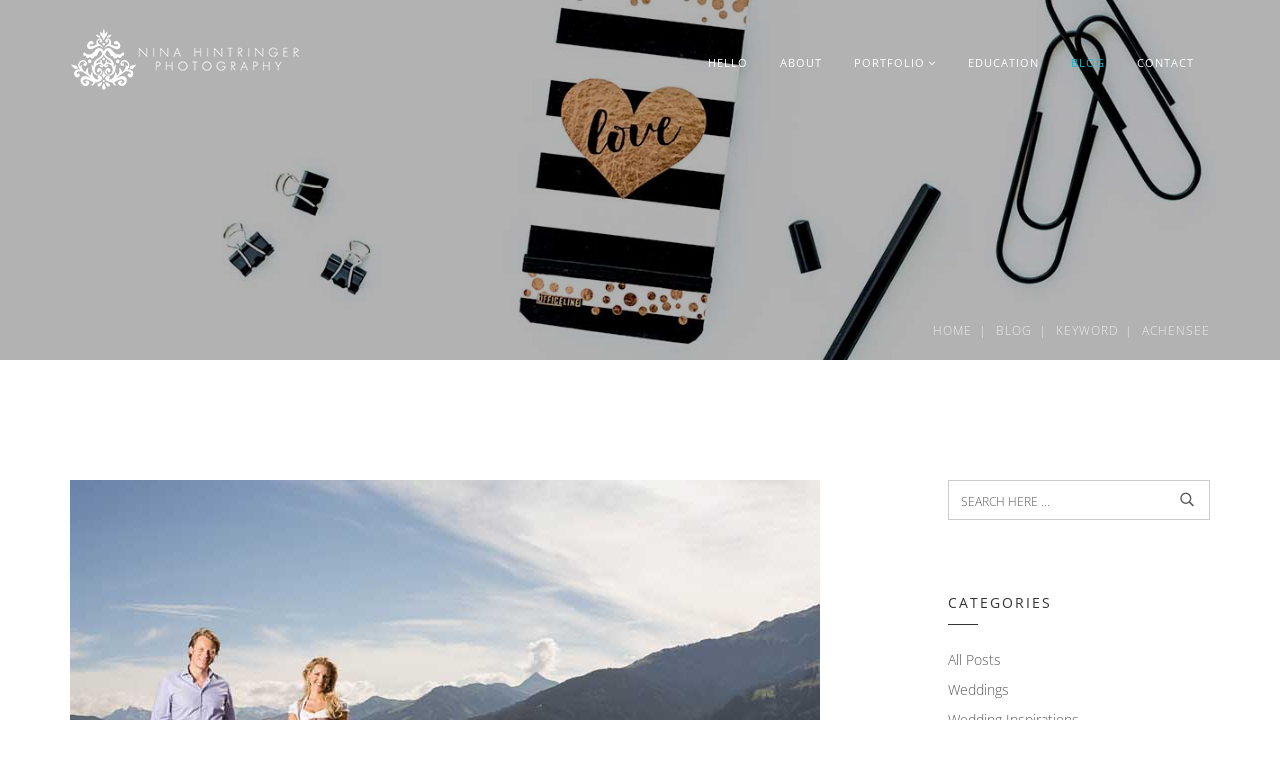

--- FILE ---
content_type: text/html;charset=UTF-8
request_url: https://www.ninahintringer.com/blog/blogkeyword/achensee/1
body_size: 8917
content:


























	
<!DOCTYPE HTML PUBLIC "-//W3C//DTD HTML 4.01 Frameset//EN"
        "http://www.w3.org/TR/html4/frameset.dtd">
<html xmlns="http://www.w3.org/1999/xhtml" xml:lang="en" lang="en">

<head>
<meta http-equiv="Content-Type" content="text/html; charset=utf-8" />
<meta http-equiv="X-UA-Compatible" content="IE=edge">
<meta name="viewport" content="width=device-width, initial-scale=1">

<meta name="google-site-verification" content="2wZQ1CVLOqDnO35SAcDfiA_JQSS1ohTsFX_cMdx92Mg" />

<title>Wedding Photography Blog Keyword: ACHENSEE by Nina Hintringer Photography - International Wedding Photographers based in Tyrol Austria - wedding reportage, Hochzeitsreportage, wedding photographer, Hochzeitsfotograf, Tirol, Ãsterreich</title>
<meta name="title" content="Wedding Photography Blog Keyword: ACHENSEE by Nina Hintringer Photography - International Wedding Photographers based in Tyrol Austria - wedding reportage, Hochzeitsreportage, wedding photographer, Hochzeitsfotograf, Tirol, Ãsterreich">
<meta name="description" content="Wedding Photography Blog - Page 1. Posts with keyword ACHENSEE. International wedding photographers based in Tyrol Austria available for weddings worldwide with a passion for details capturing the emotional moments of this wedding day.">

<meta name="keywords" content="achensee, ">
<meta name="Abstract" content="Wedding Photography Blog - Page 1. Posts with keyword ACHENSEE. International wedding photographers based in Tyrol Austria available for weddings worldwide with a passion for details capturing the emotional moments of this wedding day.">
<meta name="page-topic" content="Wedding Photography Blog - Page 1. Posts with keyword ACHENSEE. International wedding photographers based in Tyrol Austria available for weddings worldwide with a passion for details capturing the emotional moments of this wedding day.">
<meta http-equiv="Content-Language" content="en">
<meta http-equiv="expires" content="0">
<meta http-equiv="pragma" content="no-cache">
<meta http-equiv="imagetoolbar" content="no">
<meta name="audience" content="everyone">
<meta name="robots" content="index, follow">
<meta name="language" content="english, en">
<meta name="author" content="https://www.ninahintringer.com">
<meta name="Copyright" content="https://www.ninahintringer.com">
<meta name="publisher" content="Nina Hintringer Photography, Muenchner Strasse 15, 6130 Schwaz, Austria, Tel: +43 (0)720 510395">
<meta name="company" content="Nina Hintringer Photography, Muenchner Strasse 15, 6130 Schwaz, Austria, Tel: +43 (0)720 510395">
<meta name="distribution" content="global">
<meta name="robots" content="index, follow">
<meta name="siteinfo" content="https://www.ninahintringer.com/robots.txt">
<meta name="page-topic" content="Dienstleistungen">
<meta name="revisit-after" content="7 days">
<meta http-equiv="reply-to" content="office@ninahintringer.com">

<script type="text/javascript" src="/ruxitagentjs_ICA7NVfqrux_10331260123090845.js" data-dtconfig="app=ea7c4b59f27d43eb|owasp=1|featureHash=ICA7NVfqrux|rdnt=1|uxrgce=1|cuc=e98pcf4i|mel=100000|expw=1|dpvc=1|lastModification=1769216909327|postfix=e98pcf4i|tp=500,50,0|srbbv=2|agentUri=/ruxitagentjs_ICA7NVfqrux_10331260123090845.js|reportUrl=/rb_bf80696fwh|rid=RID_1121454997|rpid=1480702445|domain=ninahintringer.com"></script><link rel="shortcut icon" href="https://www.ninahintringer.com/images/favicon.png"  type="image/png" />

<style>
@font-face {
    font-family: 'Merriweather';
    src: url("/fonts/Merriweather-Light.woff2");
    font-style: normal;
    font-weight: 300;
}
@font-face {
    font-family: 'Merriweather';
    src: url("/fonts/Merriweather-LightItalic.woff2");
    font-style: italic;
    font-weight: 300;
}
@font-face {
    font-family: 'Merriweather';
    src: url("/fonts/Merriweather-Regular.woff2");
    font-style: normal;
    font-weight: 400;
}
@font-face {
    font-family: 'Merriweather';
    src: url("/fonts/Merriweather-Italic.woff2");
    font-style: italic;
    font-weight: 400;
}
@font-face {
    font-family: 'Merriweather';
    src: url("/fonts/Merriweather-Bold.woff2");
    font-style: normal;
    font-weight: 700;
}
@font-face {
    font-family: 'Merriweather';
    src: url("/fonts/Merriweather-BoldItalic.woff2");
    font-style: italic;
    font-weight: 700;
}
@font-face {
    font-family: 'Merriweather';
    src: url("/fonts/Merriweather-Black.woff2");
    font-style: normal;
    font-weight: 900;
}
@font-face {
    font-family: 'Merriweather';
    src: url("/fonts/Merriweather-BlackItalic.woff2");
    font-style: italic;
    font-weight: 900;
}

@font-face {
    font-family: 'Open Sans';
    src: url("/fonts/OpenSans-Light.woff");
    font-style: normal;
    font-weight: 400;
}
@font-face {
    font-family: 'Open Sans';
    src: url("/fonts/OpenSans-LightItalic.woff");
    font-style: italic;
    font-weight: 400;
}
@font-face {
    font-family: 'Open Sans';
    src: url("/fonts/OpenSans-Regular.woff");
    font-style: normal;
    font-weight: 600;
}
@font-face {
    font-family: 'Open Sans';
    src: url("/fonts/OpenSans-Italic.woff");
    font-style: italic;
    font-weight: 600;
}
@font-face {
    font-family: 'Open Sans';
    src: url("/fonts/OpenSans-Medium.woff");
    font-style: normal;
    font-weight: 700;
}
@font-face {
    font-family: 'Open Sans';
    src: url("/fonts/OpenSans-MediumItalic.woff");
    font-style: italic;
    font-weight: 700;
}
@font-face {
    font-family: 'Open Sans';
    src: url("/fonts/OpenSans-Bold.woff");
    font-style: normal;
    font-weight: 800;
}
@font-face {
    font-family: 'Open Sans';
    src: url("/fonts/OpenSans-BoldItalic.woff");
    font-style: italic;
    font-weight: 800;
}

@font-face {
    font-family: 'PT Sans';
    src: url("/fonts/PTSans-Regular.woff");
    font-style: normal;
    font-weight: 400;
}
@font-face {
    font-family: 'PT Sans';
    src: url("/fonts/PTSans-Bold.woff");
    font-style: normal;
    font-weight: 700;
}
</style>

<link rel="stylesheet" href="https://maxcdn.bootstrapcdn.com/font-awesome/4.5.0/css/font-awesome.min.css">
<link rel="stylesheet" href="https://www.ninahintringer.com/css/owl.carousel.min.css">
<link rel="stylesheet" href="https://www.ninahintringer.com/css/owl.theme.default.min.css">
<link rel="stylesheet" href="https://www.ninahintringer.com/css/cubeportfolio.min.css">
<link rel="stylesheet" href="https://www.ninahintringer.com/css/menuzord.min.css">
<link rel="stylesheet" href="https://www.ninahintringer.com/css/pe-icon-7-stroke.min.css">
<link rel="stylesheet" href="https://www.ninahintringer.com/css/etline.min.css">
<link rel="stylesheet" href="https://www.ninahintringer.com/css/simpletextrotator.min.css">
<link rel="stylesheet" type="text/css" href="https://www.ninahintringer.com/revolution/css/settings.min.css">
<link rel="stylesheet" type="text/css" href="https://www.ninahintringer.com/revolution/css/layers.min.css">
<link rel="stylesheet" type="text/css" href="https://www.ninahintringer.com/revolution/css/navigation.min.css">
<link rel="stylesheet" href="https://www.ninahintringer.com/css/hover.min.css">
<link href="https://www.ninahintringer.com/css/bootstrap.min.css" rel="stylesheet">
<!-- STYLESHEET -->
<link rel="stylesheet" href="https://www.ninahintringer.com/css/style.min.css">

<script type="text/javascript" src="https://www.ninahintringer.com/js/jquery.min.js"></script>
<script type="text/javascript" src="https://maps.googleapis.com/maps/api/js?key=AIzaSyBeBGenN0ZdWMkcwd1IndnXnQn9B9Tb3Aw&sensor=false"></script>


<script type="text/javascript">

  var _gaq = _gaq || [];
  _gaq.push(['_setAccount', 'UA-18518075-1']);
  _gaq.push(['_setDomainName', 'ninahintringer.com']);
  _gaq.push(['_trackPageview']);

  (function() {
    var ga = document.createElement('script'); ga.type = 'text/javascript'; ga.async = true;
    ga.src = ('https:' == document.location.protocol ? 'https://ssl' : 'http://www') + '.google-analytics.com/ga.js';
    var s = document.getElementsByTagName('script')[0]; s.parentNode.insertBefore(ga, s);
  })();

</script>

</head>

	<div id="fb-root"></div>
	<script>(function(d, s, id) {
	  var js, fjs = d.getElementsByTagName(s)[0];
	  if (d.getElementById(id)) return;
	  js = d.createElement(s); js.id = id;
	  js.src = "//connect.facebook.net/en_US/all.js#xfbml=1&appId=471006796256975";
	  fjs.parentNode.insertBefore(js, fjs);
	}(document, 'script', 'facebook-jssdk'));</script>


  <body>


    <!-- =========================
         START PRELOADER
    ============================== -->
	<div class="glamour_loader">
        <div class="la-ball-scale-multiple la-2x">
            <div></div>
            <div></div>
            <div></div>
        </div>        
    </div>    
    <!-- =========================
         END PRELOADER
    ============================== -->


    
    <!-- =========================
         SEARCH OVERLAY
    ============================== -->
    <div class="full-page-search">
       <form action="#">
          <input class="form-control" type="text" name="googlesearch" placeholder="Search...s">
          <button class="fa fa-search src_btn" type="submit" id="searchsubmit"></button>
        </form>
        <div class="sr-overlay"></div>
    </div>


  
    <!-- =========================
         START HEADER SECTION
    ============================== -->
    <header>
	    
	    


















        <!-- START NAV MENU -->
        <nav class="navbar-fixed-top transparrent-bg">
            <div class="container">
                <div id="menuzord" class="menuzord red">
                    <a href="https://www.ninahintringer.com" class="menuzord-brand"><img class="changeable" style="margin-bottom: 15px;" src="https://www.ninahintringer.com/images/logo-2.png" alt="Nina Hintringer Photography"></a>
                    <ul class="menuzord-menu mp_menu" style="margin-top:15px;">
                        <li ><a href="https://www.ninahintringer.com">HELLO</a></li>
                        <li ><a href="https://www.ninahintringer.com/about-us">ABOUT</a></li>
                        <li ><a href="javascript:void(0)">PORTFOLIO</a>
                             <ul class="dropdown">
                                <li ><a href="https://www.ninahintringer.com/wedding">WEDDING</a></li>
                                <li ><a href="https://www.ninahintringer.com/commercial">COMMERCIAL</a></li>
                                <li ><a href="https://www.ninahintringer.com/destination-weddings">DESTINATION WEDDING</a></li>
                            </ul>
                        </li>                        
                        <li ><a href="https://www.ninahintringer.com/education">EDUCATION</a></li>
                        <li class="active"><a href="https://www.ninahintringer.com/blog/all/1">BLOG</a></li>
                        <li ><a href="https://www.ninahintringer.com/contact">CONTACT</a></li>
                        <!--<li ><a href="https://www.ninahintringer.com/login"><i class="fa fa-lock" aria-hidden="true"></i>LOGIN</a>-->
                        <li style="height: 1px" class="scrollable-fix"></li>
                    </ul>
                </div> 
            </div>               
        </nav>
        <!-- END NAV BAR -->
	    
	    

		
	    
















        <!-- START PAGE HEADER -->
        <div class="page_header bg_type_p_header fixed_bg" style="padding-top: 160px; padding-bottom: 20px; background-image: url(https://www.ninahintringer.com/images/slider/slide_blog.jpg); background-attachment: initial;">
            <div class="container">
                <div class="row">
                    <div class="col-md-12" style="margin-top:140px;">
                        <!--START BREADCUMB -->
                        <div class="page_header_breadcumb" style="text-transform: uppercase;">
                            <ul>
                                <li itemscope itemtype="https://data-vocabulary.org/Breadcrumb"><a href="https://www.ninahintringer.com">Home</a></li>

                				<li itemscope itemtype="https://data-vocabulary.org/Breadcrumb"><a href="https://www.ninahintringer.com/blog">Blog</a></li>

                				<li itemscope itemtype="https://data-vocabulary.org/Breadcrumb"><a href="https://www.ninahintringer.com/blog/blogkeyword">Keyword</a></li>
	
                				<li itemscope itemtype="https://data-vocabulary.org/Breadcrumb"><a href="https://www.ninahintringer.com/blog/blogkeyword/achensee/1">Achensee </a></li>
	
                            </ul>
                        </div>
                        <!--START BREADCUMB -->
                    </div>
                </div>
            </div>
        </div>
        <!-- END PAGE HEADER -->
        
    </header>



    <!-- =========================
         START BLOG SECTION
    ============================== -->
	<section class="blog_page">
        <div class="container">
            
            <div class="row">  
                <div class="col-md-8">
	                

                    <!-- START BLOG ELEMENT -->
                    <div class="blog_listing">
                        <!-- BLOG DEATURED IMAGE -->
                        <div class="featured_image">
	  
                        <a href="https://www.ninahintringer.com/blog/blogdetail/365/Celebrating-a-traditional-Wedding-with-Style"><img src="https://www.ninahintringer.com/images/blog/365_start.jpg" alt="Celebrating a traditional Wedding with Style - Blog of Nina Hintringer Photography - Wedding Photography, Wedding Reportage and Destination Weddings"></a> 

                    </div>
                        <!-- BLOG DETAILS -->
                        <div class="blog_details">	                        
                            <h2><a href="https://www.ninahintringer.com/blog/blogdetail/365/Celebrating-a-traditional-Wedding-with-Style">Celebrating a traditional Wedding with Style</a></h2>
                            <h4><a href="https://www.ninahintringer.com/blog/blogdetail/365/Celebrating-a-traditional-Wedding-with-Style">6807 views since July 28, 2017</a>

                             | 
                             
							<a href="https://www.ninahintringer.com/blog/blogkeyword/traditional-wedding/1">Traditional Wedding</a>
                             
							, <a href="https://www.ninahintringer.com/blog/blogkeyword/trachtenhochzeit/1">Trachtenhochzeit</a>
                             
							, <a href="https://www.ninahintringer.com/blog/blogkeyword/edelweiss/1">Edelweiss</a>

							</h4>
                            <p>

							Traditional costumes today can be very modern and stylish! Traditional wedding ceremonies are currently experiencing a boom, more and more couples are choosing to have their wedding in traditional dress, but it is more than just wearing a Dirndl and Lederhose!  What is a traditional dress wedding? Obviously, the classic leather pants and the traditional dirndl are an integral part of a traditional wedding and are here to stay. A complete wedding party all with the same dress code as it is tradit...

					<div style="width:200px; float:left; padding-bottom: 60px;">
                    	<a class="btn btn_b_read" href="https://www.ninahintringer.com/blog/blogdetail/365/Celebrating-a-traditional-Wedding-with-Style">Read More</a>
					</div>
				    <div style="width:80px; float:left; margin-top:9px;">
			  
						<div class="fb-like" data-href="https://www.ninahintringer.com/blog/blogdetail/365/Celebrating-a-traditional-Wedding-with-Style" data-send="false" data-layout="button_count" data-width="150" data-show-faces="false"></div>
			

				    </div>
				    <div style="width:90px; float:left; margin-top:9px;">
					   	<a href="https://twitter.com/share" class="twitter-share-button" data-url="https://www.ninahintringer.com/blog/blogdetail/365/Celebrating-a-traditional-Wedding-with-Style" data-text="Celebrating a traditional Wedding with Style neu im Blog von Nina Hintringer Photography" data-count="horizontal" data-via="ninahintringer" data-lang="de">Tweet</a><script type="text/javascript" src="https://platform.twitter.com/widgets.js"></script>
				    </div>
                            </p>
                        </div>
                    </div>
                    <!-- END BLOG ELEMENT -->

                    <!-- START BLOG ELEMENT -->
                    <div class="blog_listing">
                        <!-- BLOG DEATURED IMAGE -->
                        <div class="featured_image">
	  
                        <a href="https://www.ninahintringer.com/blog/blogdetail/323/Achensee-Engagement-Shoot-with-Melanie-und-Philipp"><img src="https://www.ninahintringer.com/images/blog/323_start.jpg" alt="Achensee Engagement Shoot with Melanie & Philipp - Blog of Nina Hintringer Photography - Wedding Photography, Wedding Reportage and Destination Weddings"></a> 

                    </div>
                        <!-- BLOG DETAILS -->
                        <div class="blog_details">	                        
                            <h2><a href="https://www.ninahintringer.com/blog/blogdetail/323/Achensee-Engagement-Shoot-with-Melanie-und-Philipp">Achensee Engagement Shoot with Melanie & Philipp</a></h2>
                            <h4><a href="https://www.ninahintringer.com/blog/blogdetail/323/Achensee-Engagement-Shoot-with-Melanie-und-Philipp">8477 views since May 12, 2016</a>

                             | 
                             
							<a href="https://www.ninahintringer.com/blog/blogkeyword/engagement/1">Engagement</a>
                             
							, <a href="https://www.ninahintringer.com/blog/blogkeyword/verlobung/1">Verlobung</a>
                             
							, <a href="https://www.ninahintringer.com/blog/blogkeyword/save-the-date/1">Save The Date</a>

							</h4>
                            <p>

							What a shoot!!! Gosh, these two lovebirds rocked their engagement session and I found it really difficult to chose the photos for this blog post as there are so many great shots. We enjoyed the afternoon with Melanie and Philipp to the full, it was absolutely great working with them. We discovered the Achensee area and chose two different locations for their engagement shoot. Thanks so much for this wonderful day, it was a pleasure spending time with you. We hardly can wait until July, then we h...

					<div style="width:200px; float:left; padding-bottom: 60px;">
                    	<a class="btn btn_b_read" href="https://www.ninahintringer.com/blog/blogdetail/323/Achensee-Engagement-Shoot-with-Melanie-und-Philipp">Read More</a>
					</div>
				    <div style="width:80px; float:left; margin-top:9px;">
			  
						<div class="fb-like" data-href="http://www.ninahintringer.com/weddingphotography/blogdetail/323/Achensee-Engagement-Shoot-with-Melanie-und-Philipp" data-send="false" data-layout="button_count" data-width="150" data-show-faces="false"></div>
			

				    </div>
				    <div style="width:90px; float:left; margin-top:9px;">
					   	<a href="https://twitter.com/share" class="twitter-share-button" data-url="https://www.ninahintringer.com/blog/blogdetail/323/Achensee-Engagement-Shoot-with-Melanie-und-Philipp" data-text="Achensee Engagement Shoot with Melanie & Philipp neu im Blog von Nina Hintringer Photography" data-count="horizontal" data-via="ninahintringer" data-lang="de">Tweet</a><script type="text/javascript" src="https://platform.twitter.com/widgets.js"></script>
				    </div>
                            </p>
                        </div>
                    </div>
                    <!-- END BLOG ELEMENT -->

                    <!-- START BLOG ELEMENT -->
                    <div class="blog_listing">
                        <!-- BLOG DEATURED IMAGE -->
                        <div class="featured_image">
	  
                        <a href="https://www.ninahintringer.com/blog/blogdetail/306/Monika-und-Patrick-Customer-Feedback"><img src="https://www.ninahintringer.com/images/blog/306_start.jpg" alt="Monika & Patrick | Customer Feedback - Blog of Nina Hintringer Photography - Wedding Photography, Wedding Reportage and Destination Weddings"></a> 

                    </div>
                        <!-- BLOG DETAILS -->
                        <div class="blog_details">	                        
                            <h2><a href="https://www.ninahintringer.com/blog/blogdetail/306/Monika-und-Patrick-Customer-Feedback">Monika & Patrick | Customer Feedback</a></h2>
                            <h4><a href="https://www.ninahintringer.com/blog/blogdetail/306/Monika-und-Patrick-Customer-Feedback">5785 views since August 12, 2015</a>

                             | 
                             
							<a href="https://www.ninahintringer.com/blog/blogkeyword/customer-feedback/1">Customer Feedback</a>
                             
							, <a href="https://www.ninahintringer.com/blog/blogkeyword/kundenfeedback/1">Kundenfeedback</a>
                             
							, <a href="https://www.ninahintringer.com/blog/blogkeyword/kundenbewertung/1">Kundenbewertung</a>

							</h4>
                            <p>

							We had such a wonderful day with Monika and Patrick, their wedding was so emotional and they are just made for each other. As we received an email with their feedback how they felt about working with us, I was stoked. I had goosebumps and also tears in my eyes! Thanks for these kind words, it was also a pleasure working with you guys and we are really looking forward meeting you soon again! Please find the English and German version in the blog post details.

					<div style="width:200px; float:left; padding-bottom: 60px;">
                    	<a class="btn btn_b_read" href="https://www.ninahintringer.com/blog/blogdetail/306/Monika-und-Patrick-Customer-Feedback">Read More</a>
					</div>
				    <div style="width:80px; float:left; margin-top:9px;">
			  
						<div class="fb-like" data-href="http://www.ninahintringer.com/weddingphotography/blogdetail/306/Monika-und-Patrick-Customer-Feedback" data-send="false" data-layout="button_count" data-width="150" data-show-faces="false"></div>
			

				    </div>
				    <div style="width:90px; float:left; margin-top:9px;">
					   	<a href="https://twitter.com/share" class="twitter-share-button" data-url="https://www.ninahintringer.com/blog/blogdetail/306/Monika-und-Patrick-Customer-Feedback" data-text="Monika & Patrick | Customer Feedback neu im Blog von Nina Hintringer Photography" data-count="horizontal" data-via="ninahintringer" data-lang="de">Tweet</a><script type="text/javascript" src="https://platform.twitter.com/widgets.js"></script>
				    </div>
                            </p>
                        </div>
                    </div>
                    <!-- END BLOG ELEMENT -->

                    <!-- START BLOG ELEMENT -->
                    <div class="blog_listing">
                        <!-- BLOG DEATURED IMAGE -->
                        <div class="featured_image">
	  
                        <a href="https://www.ninahintringer.com/blog/blogdetail/303/Achensee-Wedding-with-Monika-und-Patrick-Hotel-Kronthaler-Seealm"><img src="https://www.ninahintringer.com/images/blog/303_start.jpg" alt="Achensee Wedding with Monika & Patrick | Hotel Kronthaler, Seealm - Blog of Nina Hintringer Photography - Wedding Photography, Wedding Reportage and Destination Weddings"></a> 

                    </div>
                        <!-- BLOG DETAILS -->
                        <div class="blog_details">	                        
                            <h2><a href="https://www.ninahintringer.com/blog/blogdetail/303/Achensee-Wedding-with-Monika-und-Patrick-Hotel-Kronthaler-Seealm">Achensee Wedding with Monika & Patrick | Hotel Kronthaler, Seealm</a></h2>
                            <h4><a href="https://www.ninahintringer.com/blog/blogdetail/303/Achensee-Wedding-with-Monika-und-Patrick-Hotel-Kronthaler-Seealm">12833 views since July 02, 2015</a>

                             | 
                             
							<a href="https://www.ninahintringer.com/blog/blogkeyword/achensee/1">Achensee</a>
                             
							, <a href="https://www.ninahintringer.com/blog/blogkeyword/kronthaler/1">Kronthaler</a>
                             
							, <a href="https://www.ninahintringer.com/blog/blogkeyword/seealm/1">Seealm</a>

							</h4>
                            <p>

							To sum it up: A magical day! Monika and Patrick are made for each other and we had the wonderful opportunity to document their wedding at the Achensee! Just a view weeks ago we had the chance to do an engagement shoot with them in Innsbruck, it was super fun and we hardly could wait to photograph their wedding as well. We kicked off the wedding day with the getting ready part at the stunning Hotel Kronthaler****s in Achenkirch, the ambience there is just wonderful and made for relaxation. Monika...

					<div style="width:200px; float:left; padding-bottom: 60px;">
                    	<a class="btn btn_b_read" href="https://www.ninahintringer.com/blog/blogdetail/303/Achensee-Wedding-with-Monika-und-Patrick-Hotel-Kronthaler-Seealm">Read More</a>
					</div>
				    <div style="width:80px; float:left; margin-top:9px;">
			  
						<div class="fb-like" data-href="http://www.ninahintringer.com/weddingphotography/blogdetail/303/Achensee-Wedding-with-Monika-und-Patrick-Hotel-Kronthaler-Seealm" data-send="false" data-layout="button_count" data-width="150" data-show-faces="false"></div>
			

				    </div>
				    <div style="width:90px; float:left; margin-top:9px;">
					   	<a href="https://twitter.com/share" class="twitter-share-button" data-url="https://www.ninahintringer.com/blog/blogdetail/303/Achensee-Wedding-with-Monika-und-Patrick-Hotel-Kronthaler-Seealm" data-text="Achensee Wedding with Monika & Patrick | Hotel Kronthaler, Seealm neu im Blog von Nina Hintringer Photography" data-count="horizontal" data-via="ninahintringer" data-lang="de">Tweet</a><script type="text/javascript" src="https://platform.twitter.com/widgets.js"></script>
				    </div>
                            </p>
                        </div>
                    </div>
                    <!-- END BLOG ELEMENT -->

                    <!-- START BLOG ELEMENT -->
                    <div class="blog_listing">
                        <!-- BLOG DEATURED IMAGE -->
                        <div class="featured_image">
	  
                        <a href="https://www.ninahintringer.com/blog/blogdetail/276/Alpen-Glam-Wedding-with-Saskia-und-Christian-Achenkirch-Tyrol"><img src="https://www.ninahintringer.com/images/blog/276_start.jpg" alt="Alpen Glam Wedding with Saskia & Christian | Achenkirch, Tyrol - Blog of Nina Hintringer Photography - Wedding Photography, Wedding Reportage and Destination Weddings"></a> 

                    </div>
                        <!-- BLOG DETAILS -->
                        <div class="blog_details">	                        
                            <h2><a href="https://www.ninahintringer.com/blog/blogdetail/276/Alpen-Glam-Wedding-with-Saskia-und-Christian-Achenkirch-Tyrol">Alpen Glam Wedding with Saskia & Christian | Achenkirch, Tyrol</a></h2>
                            <h4><a href="https://www.ninahintringer.com/blog/blogdetail/276/Alpen-Glam-Wedding-with-Saskia-und-Christian-Achenkirch-Tyrol">11156 views since June 27, 2014</a>

                             | 
                             
							<a href="https://www.ninahintringer.com/blog/blogkeyword/achensee/1">Achensee</a>
                             
							, <a href="https://www.ninahintringer.com/blog/blogkeyword/seealm/1">Seealm</a>
                             
							, <a href="https://www.ninahintringer.com/blog/blogkeyword/alpen-chic/1">Alpen Chic</a>

							</h4>
                            <p>

							We are so excited to share Saskia & Christian&#39;s gorgeous wedding with you today! May you remember this sweet couple, we did their engagement shoot last summer as well and it was also a lot of fun. Right from the beginning we knew that their wedding will be really special, they are deeply in love and we hardly could wait until their big day was here. They had an Alpen-Glam theme and the lovely team of Atelier Rosengarten created those stunning flower arrangements. The father of the bride drov...

					<div style="width:200px; float:left; padding-bottom: 60px;">
                    	<a class="btn btn_b_read" href="https://www.ninahintringer.com/blog/blogdetail/276/Alpen-Glam-Wedding-with-Saskia-und-Christian-Achenkirch-Tyrol">Read More</a>
					</div>
				    <div style="width:80px; float:left; margin-top:9px;">
			  
						<div class="fb-like" data-href="http://weddingblog.ninahintringer.com/blogdetail/276/Alpen-Glam-Wedding-with-Saskia-und-Christian-Achenkirch-Tyrol" data-send="false" data-layout="button_count" data-width="150" data-show-faces="false"></div>
			

				    </div>
				    <div style="width:90px; float:left; margin-top:9px;">
					   	<a href="https://twitter.com/share" class="twitter-share-button" data-url="https://www.ninahintringer.com/blog/blogdetail/276/Alpen-Glam-Wedding-with-Saskia-und-Christian-Achenkirch-Tyrol" data-text="Alpen Glam Wedding with Saskia & Christian | Achenkirch, Tyrol neu im Blog von Nina Hintringer Photography" data-count="horizontal" data-via="ninahintringer" data-lang="de">Tweet</a><script type="text/javascript" src="https://platform.twitter.com/widgets.js"></script>
				    </div>
                            </p>
                        </div>
                    </div>
                    <!-- END BLOG ELEMENT -->

                    <!-- START BLOG ELEMENT -->
                    <div class="blog_listing">
                        <!-- BLOG DEATURED IMAGE -->
                        <div class="featured_image">
	  
                        <a href="https://www.ninahintringer.com/blog/blogdetail/242/Fairy-tale-wedding-Hotel-Kronthaler-Achensee-Vienna-meets-Tyrol"><img src="https://www.ninahintringer.com/images/blog/242_start.jpg" alt="Fairy tale wedding | Hotel Kronthaler, Achensee | Vienna meets Tyrol - Blog of Nina Hintringer Photography - Wedding Photography, Wedding Reportage and Destination Weddings"></a> 

                    </div>
                        <!-- BLOG DETAILS -->
                        <div class="blog_details">	                        
                            <h2><a href="https://www.ninahintringer.com/blog/blogdetail/242/Fairy-tale-wedding-Hotel-Kronthaler-Achensee-Vienna-meets-Tyrol">Fairy tale wedding | Hotel Kronthaler, Achensee | Vienna meets Tyrol</a></h2>
                            <h4><a href="https://www.ninahintringer.com/blog/blogdetail/242/Fairy-tale-wedding-Hotel-Kronthaler-Achensee-Vienna-meets-Tyrol">12187 views since July 05, 2013</a>

                             | 
                             
							<a href="https://www.ninahintringer.com/blog/blogkeyword/achensee/1">Achensee</a>
                             
							, <a href="https://www.ninahintringer.com/blog/blogkeyword/kronthaler/1">Kronthaler</a>
                             
							, <a href="https://www.ninahintringer.com/blog/blogkeyword/seealm/1">Seealm</a>

							</h4>
                            <p>

							A funny fact: every time we get the opportunity to cover a wedding at the gorgeous Hotel Kronthaler****s in Achenkirch it is about a bride from Vienna or Lower Austria having found her prince charming in Tyrol. Must be something really special about these guys from here ;) This time we had the honor to cover the wedding of Verena and Bernhard, an absolutely wonderful couple. Their love story began with Bernhard&#39;s best friend (and best man) who met Verena on holiday and instantly thought they...

					<div style="width:200px; float:left; padding-bottom: 60px;">
                    	<a class="btn btn_b_read" href="https://www.ninahintringer.com/blog/blogdetail/242/Fairy-tale-wedding-Hotel-Kronthaler-Achensee-Vienna-meets-Tyrol">Read More</a>
					</div>
				    <div style="width:80px; float:left; margin-top:9px;">
			  
						<div class="fb-like" data-href="http://weddingblog.ninahintringer.com/blogdetail/242/Fairy-tale-wedding-Hotel-Kronthaler-Achensee-Vienna-meets-Tyrol" data-send="false" data-layout="button_count" data-width="150" data-show-faces="false"></div>
			

				    </div>
				    <div style="width:90px; float:left; margin-top:9px;">
					   	<a href="https://twitter.com/share" class="twitter-share-button" data-url="https://www.ninahintringer.com/blog/blogdetail/242/Fairy-tale-wedding-Hotel-Kronthaler-Achensee-Vienna-meets-Tyrol" data-text="Fairy tale wedding | Hotel Kronthaler, Achensee | Vienna meets Tyrol neu im Blog von Nina Hintringer Photography" data-count="horizontal" data-via="ninahintringer" data-lang="de">Tweet</a><script type="text/javascript" src="https://platform.twitter.com/widgets.js"></script>
				    </div>
                            </p>
                        </div>
                    </div>
                    <!-- END BLOG ELEMENT -->

                    <!-- START BLOG ELEMENT -->
                    <div class="blog_listing">
                        <!-- BLOG DEATURED IMAGE -->
                        <div class="featured_image">
	  
                        <a href="https://www.ninahintringer.com/blog/blogdetail/222/Corinna-und-Christian-Customer-Feedback"><img src="https://www.ninahintringer.com/images/blog/222_start.jpg" alt="Corinna & Christian | Customer Feedback - Blog of Nina Hintringer Photography - Wedding Photography, Wedding Reportage and Destination Weddings"></a> 

                    </div>
                        <!-- BLOG DETAILS -->
                        <div class="blog_details">	                        
                            <h2><a href="https://www.ninahintringer.com/blog/blogdetail/222/Corinna-und-Christian-Customer-Feedback">Corinna & Christian | Customer Feedback</a></h2>
                            <h4><a href="https://www.ninahintringer.com/blog/blogdetail/222/Corinna-und-Christian-Customer-Feedback">6946 views since February 15, 2013</a>

                             | 
                             
							<a href="https://www.ninahintringer.com/blog/blogkeyword/customer-feedback/1">Customer Feedback</a>
                             
							, <a href="https://www.ninahintringer.com/blog/blogkeyword/kundenfeedback/1">Kundenfeedback</a>
                             
							, <a href="https://www.ninahintringer.com/blog/blogkeyword/kundenbewertung/1">Kundenbewertung</a>

							</h4>
                            <p>

							Please find the German and English version of Corinna & Christian´s customer feedback in the details of this post! Thank you so much for your kind words, it was such a pleasure to be part of your special day!

					<div style="width:200px; float:left; padding-bottom: 60px;">
                    	<a class="btn btn_b_read" href="https://www.ninahintringer.com/blog/blogdetail/222/Corinna-und-Christian-Customer-Feedback">Read More</a>
					</div>
				    <div style="width:80px; float:left; margin-top:9px;">
			  
						<div class="fb-like" data-href="http://weddingblog.ninahintringer.com/blogdetail/222/Corinna-und-Christian-Customer-Feedback" data-send="false" data-layout="button_count" data-width="150" data-show-faces="false"></div>
			

				    </div>
				    <div style="width:90px; float:left; margin-top:9px;">
					   	<a href="https://twitter.com/share" class="twitter-share-button" data-url="https://www.ninahintringer.com/blog/blogdetail/222/Corinna-und-Christian-Customer-Feedback" data-text="Corinna & Christian | Customer Feedback neu im Blog von Nina Hintringer Photography" data-count="horizontal" data-via="ninahintringer" data-lang="de">Tweet</a><script type="text/javascript" src="https://platform.twitter.com/widgets.js"></script>
				    </div>
                            </p>
                        </div>
                    </div>
                    <!-- END BLOG ELEMENT -->

                    <!-- START BLOG ELEMENT -->
                    <div class="blog_listing">
                        <!-- BLOG DEATURED IMAGE -->
                        <div class="featured_image">
	  
                        <a href="https://www.ninahintringer.com/blog/blogdetail/205/Germany-meets-Austria-Regina-und-Christian-Achensee-Tyrol"><img src="https://www.ninahintringer.com/images/blog/205_start.jpg" alt="Germany meets Austria | Regina & Christian | Achensee, Tyrol - Blog of Nina Hintringer Photography - Wedding Photography, Wedding Reportage and Destination Weddings"></a> 

                    </div>
                        <!-- BLOG DETAILS -->
                        <div class="blog_details">	                        
                            <h2><a href="https://www.ninahintringer.com/blog/blogdetail/205/Germany-meets-Austria-Regina-und-Christian-Achensee-Tyrol">Germany meets Austria | Regina & Christian | Achensee, Tyrol</a></h2>
                            <h4><a href="https://www.ninahintringer.com/blog/blogdetail/205/Germany-meets-Austria-Regina-und-Christian-Achensee-Tyrol">10010 views since October 05, 2012</a>

                             | 
                             
							<a href="https://www.ninahintringer.com/blog/blogkeyword/achensee/1">Achensee</a>
                             
							, <a href="https://www.ninahintringer.com/blog/blogkeyword/tyrol/1">Tyrol</a>
                             
							, <a href="https://www.ninahintringer.com/blog/blogkeyword/tirol/1">Tirol</a>

							</h4>
                            <p>

							Regina is from Germany but she lives in Tyrol quite a while and here she met the love of her life! Regina and Christian are a perfect couple, it was so great to see and feel all the emotions between them! They are both very athletic and so it was obvious that their sports clubs surprised them with some action like a tennis game with XXX-large tennis rackets - take a look...

					<div style="width:200px; float:left; padding-bottom: 60px;">
                    	<a class="btn btn_b_read" href="https://www.ninahintringer.com/blog/blogdetail/205/Germany-meets-Austria-Regina-und-Christian-Achensee-Tyrol">Read More</a>
					</div>
				    <div style="width:80px; float:left; margin-top:9px;">
			  
						<div class="fb-like" data-href="http://weddingblog.ninahintringer.com/blogdetail/205/Germany-meets-Austria-Regina-und-Christian-Achensee-Tyrol" data-send="false" data-layout="button_count" data-width="150" data-show-faces="false"></div>
			

				    </div>
				    <div style="width:90px; float:left; margin-top:9px;">
					   	<a href="https://twitter.com/share" class="twitter-share-button" data-url="https://www.ninahintringer.com/blog/blogdetail/205/Germany-meets-Austria-Regina-und-Christian-Achensee-Tyrol" data-text="Germany meets Austria | Regina & Christian | Achensee, Tyrol neu im Blog von Nina Hintringer Photography" data-count="horizontal" data-via="ninahintringer" data-lang="de">Tweet</a><script type="text/javascript" src="https://platform.twitter.com/widgets.js"></script>
				    </div>
                            </p>
                        </div>
                    </div>
                    <!-- END BLOG ELEMENT -->

                    <!-- START BLOG ELEMENT -->
                    <div class="blog_listing">
                        <!-- BLOG DEATURED IMAGE -->
                        <div class="featured_image">
	  
                        <a href="https://www.ninahintringer.com/blog/blogdetail/204/Love-is-in-the-Air-Corinna-und-Christian-Kronthaler-Tyrol"><img src="https://www.ninahintringer.com/images/blog/204_start.jpg" alt="Love is in the Air | Corinna & Christian | Kronthaler, Tyrol - Blog of Nina Hintringer Photography - Wedding Photography, Wedding Reportage and Destination Weddings"></a> 

                    </div>
                        <!-- BLOG DETAILS -->
                        <div class="blog_details">	                        
                            <h2><a href="https://www.ninahintringer.com/blog/blogdetail/204/Love-is-in-the-Air-Corinna-und-Christian-Kronthaler-Tyrol">Love is in the Air | Corinna & Christian | Kronthaler, Tyrol</a></h2>
                            <h4><a href="https://www.ninahintringer.com/blog/blogdetail/204/Love-is-in-the-Air-Corinna-und-Christian-Kronthaler-Tyrol">25182 views since September 28, 2012</a>

                             | 
                             
							<a href="https://www.ninahintringer.com/blog/blogkeyword/achensee/1">Achensee</a>
                             
							, <a href="https://www.ninahintringer.com/blog/blogkeyword/kronthaler/1">Kronthaler</a>
                             
							, <a href="https://www.ninahintringer.com/blog/blogkeyword/seealm/1">Seealm</a>

							</h4>
                            <p>

							A pilot falls in love with a stewardess and finally they get married and live happily ever after - that sounds like a fairy tale doesn&#39;t it? Yes it does, but we had the honor to meet Corinna and Christian together with their sweet little son in person and witness their awesome wedding at the Kronthaler near the Achensee - so this is a true story! The day could not have been any better - sunny weather, clear skies and three happy people. Bride and Groom had their &#39;Getting Ready&#39; in se...

					<div style="width:200px; float:left; padding-bottom: 60px;">
                    	<a class="btn btn_b_read" href="https://www.ninahintringer.com/blog/blogdetail/204/Love-is-in-the-Air-Corinna-und-Christian-Kronthaler-Tyrol">Read More</a>
					</div>
				    <div style="width:80px; float:left; margin-top:9px;">
			  
						<div class="fb-like" data-href="http://weddingblog.ninahintringer.com/blogdetail/204/Love-is-in-the-Air-Corinna-und-Christian-Kronthaler-Tyrol" data-send="false" data-layout="button_count" data-width="150" data-show-faces="false"></div>
			

				    </div>
				    <div style="width:90px; float:left; margin-top:9px;">
					   	<a href="https://twitter.com/share" class="twitter-share-button" data-url="https://www.ninahintringer.com/blog/blogdetail/204/Love-is-in-the-Air-Corinna-und-Christian-Kronthaler-Tyrol" data-text="Love is in the Air | Corinna & Christian | Kronthaler, Tyrol neu im Blog von Nina Hintringer Photography" data-count="horizontal" data-via="ninahintringer" data-lang="de">Tweet</a><script type="text/javascript" src="https://platform.twitter.com/widgets.js"></script>
				    </div>
                            </p>
                        </div>
                    </div>
                    <!-- END BLOG ELEMENT -->
	

                </div>
                
                <div class="col-md-3 col-md-offset-1">

                    <!-- START SIDEBAR -->
                    <div class="sidebar">
                        <!-- START WIDGET -->
                        <div class="widget search">
                            <form action="https://www.ninahintringer.com/blog" method="post">
                              <div class="form-group">
                                <i class="pe-7s-search"></i>
                                <input type="search" name="search" class="form-control" id="Search" placeholder="Search Here ...">
                              </div>
                            </form>                            
                        </div>
                        <!-- END WIDGET -->


                        <!-- START WIDGET -->
                        <div class="widget category">
                            <h2>Categories</h2>
                            <ul>
                                <li><a href="https://www.ninahintringer.com/blog/all/1">All Posts</a></li>
                                <li><a href="https://www.ninahintringer.com/blog/weddings/1">Weddings</a></li>
                                <li><a href="https://www.ninahintringer.com/blog/inspirations/1">Wedding Inspirations</a></li>
                                <li><a href="https://www.ninahintringer.com/blog/product-advertisement/1">Product &amp; Advertising</a></li>
                                <li><a href="https://www.ninahintringer.com/blog/nhp-related/1">NHP Related</a></li>
                                <li><a href="https://www.ninahintringer.com/blog/customer-feedbacks-and-publications/1">Feedbacks &amp; Publications</a></li>
                            </ul>
                        </div>
                        <!-- END WIDGET -->

                        <!-- START WIDGET -->
                        <div class="widget recent_post">
                            <h2>Recent Posts</h2>
                            <ul>

                                <li><a href="https://www.ninahintringer.com/blog/blogdetail/365/Celebrating-a-traditional-Wedding-with-Style">Traditional Wedding with Style</a></li>

                                <li><a href="https://www.ninahintringer.com/blog/blogdetail/323/Achensee-Engagement-Shoot-with-Melanie-und-Philipp">Achensee Engagement Shoot</a></li>

                                <li><a href="https://www.ninahintringer.com/blog/blogdetail/306/Monika-und-Patrick-Customer-Feedback">Monika & Patrick Feedback</a></li>

                                <li><a href="https://www.ninahintringer.com/blog/blogdetail/303/Achensee-Wedding-with-Monika-und-Patrick-Hotel-Kronthaler-Seealm">Achensee Wedding Kronthaler & Seealm</a></li>

                                <li><a href="https://www.ninahintringer.com/blog/blogdetail/276/Alpen-Glam-Wedding-with-Saskia-und-Christian-Achenkirch-Tyrol">Alpen Glam Wedding Achenkirch Tyrol</a></li>

                            </ul>
                        </div>                        
                        <!-- END WIDGET -->

                        <!-- START WIDGET -->
                        <div class="widget tags">
                            <h2>Tags</h2>
                            <ul>
                                <li><a href="https://www.ninahintringer.com/blog/blogkeyword/destination-wedding/1">Destination Wedding</a></li>
                                <li><a href="https://www.ninahintringer.com/blog/blogkeyword/nhp/1">NHP</a></li>
                                <li><a href="https://www.ninahintringer.com/blog/blogkeyword/featured/1">Featured</a></li>
                                <li><a href="https://www.ninahintringer.com/blog/blogkeyword/couple-shoot/1">Couple Shoot</a></li>
                                <li><a href="https://www.ninahintringer.com/blog/blogkeyword/after-wedding-shoot/1">After Wedding Shoot</a></li>
                                <li><a href="https://www.ninahintringer.com/blog/blogkeyword/zurich/1">Zürich</a></li>
                                <li><a href="https://www.ninahintringer.com/blog/blogkeyword/engagement-shoot/1">Engagement Shoot</a></li>
                                <li><a href="https://www.ninahintringer.com/blog/blogkeyword/personal/1">Personal</a></li>
                                <li><a href="https://www.ninahintringer.com/blog/blogkeyword/customer-feedback/1">Customer Feedback</a></li>
                                <li><a href="https://www.ninahintringer.com/blog/blogkeyword/italy/1">Italy</a></li>
                                <li><a href="https://www.ninahintringer.com/blog/blogkeyword/food-photography/1">Food Photography</a></li>
                                <li><a href="https://www.ninahintringer.com/blog/blogkeyword/mallorca/1">Mallorca</a></li>
                                <li><a href="https://www.ninahintringer.com/blog/blogkeyword/publication/1">Publication</a></li>
                                <li><a href="https://www.ninahintringer.com/blog/blogkeyword/wedding-album/1">Wedding Album</a></li>
                                <li><a href="https://www.ninahintringer.com/blog/blogkeyword/wedding-details/1">Wedding Details</a></li>
                                <li><a href="https://www.ninahintringer.com/blog/blogkeyword/arlberg/1">Arlberg</a></li>
                            </ul>
                        </div>
                        <!-- END WIDGET -->
                        
                       <!-- START WIDGET -->
                        <div class="widget recent_post">
                            <h2>Most viewed Posts</h2>
                            <ul>

                                <li><a href="https://www.ninahintringer.com/blog/blogdetail/204/Love-is-in-the-Air-Corinna-und-Christian-Kronthaler-Tyrol">Love is in the Air - Kronthaler & Seealm</a></li>

                                <li><a href="https://www.ninahintringer.com/blog/blogdetail/303/Achensee-Wedding-with-Monika-und-Patrick-Hotel-Kronthaler-Seealm">Achensee Wedding Kronthaler & Seealm</a></li>

                                <li><a href="https://www.ninahintringer.com/blog/blogdetail/242/Fairy-tale-wedding-Hotel-Kronthaler-Achensee-Vienna-meets-Tyrol">Fairy Tale Wedding Achensee Kronthaler</a></li>

                                <li><a href="https://www.ninahintringer.com/blog/blogdetail/276/Alpen-Glam-Wedding-with-Saskia-und-Christian-Achenkirch-Tyrol">Alpen Glam Wedding Achenkirch Tyrol</a></li>

                                <li><a href="https://www.ninahintringer.com/blog/blogdetail/205/Germany-meets-Austria-Regina-und-Christian-Achensee-Tyrol">Achensee Wedding</a></li>

                                <li><a href="https://www.ninahintringer.com/blog/blogdetail/323/Achensee-Engagement-Shoot-with-Melanie-und-Philipp">Achensee Engagement Shoot</a></li>

                                <li><a href="https://www.ninahintringer.com/blog/blogdetail/222/Corinna-und-Christian-Customer-Feedback">Corinna & Christian Feedback</a></li>

                                <li><a href="https://www.ninahintringer.com/blog/blogdetail/365/Celebrating-a-traditional-Wedding-with-Style">Traditional Wedding with Style</a></li>

                                <li><a href="https://www.ninahintringer.com/blog/blogdetail/306/Monika-und-Patrick-Customer-Feedback">Monika & Patrick Feedback</a></li>

                            </ul>
                        </div>                        
                        <!-- END WIDGET -->
                        

                    </div>
                    <!-- END SIDEBAR -->
                </div>                 


                <div class="col-md-12">
                    <!-- START PAGINATION -->
                    <div class="pagination_area">
                        <nav>
                          <ul class="pagination">
	    	
                            <li class="active"><a href="https://www.ninahintringer.com/blog/blogkeyword/achensee/1?search=none">1</a></li>
	    	
                          </ul>
                        </nav>                    
                    </div>
                    <!-- START PAGINATION -->                   
                </div>
            </div>
        </div>
    </section>
     <!-- =========================
         END BLOG SECTION
    ============================== -->   






	    












    <!-- =========================
        START FOOTER
    ============================== -->
    <footer>
        <div class="multipage_footer">
            <div class="footer_top_two">
                <div class="container">
                    <div class="row">
                        <div class="col-md-3">
                            <div class="footer_widget f_about_us">
                                <h2>About Us</h2>
                                <p>We are a husband and wife photography team that make up <q>Nina Hintringer Photography</q>. We live in Styria, Austria but we love to travel and to work across the world.</p>
                                <p>Get a daily dose of our work by following along through our blog and social media.</p>
                            </div>
                        </div>
                        <div class="col-md-3">
                            <div class="footer_widget">
                                <h2>Latest news</h2>
                                <ul>
		                                
                                    <li>
                                        <h6><a href="https://www.ninahintringer.com/blog/blogdetail/400/Berry-themed-Mountain-Wedding">Berry themed Mountain Wedding</a></h6>
                                        <p>August 21, 2018</p>
                                    </li>
		                                
                                    <li>
                                        <h6><a href="https://www.ninahintringer.com/blog/blogdetail/399/Lake-Cauma-Outdoor-Wedding">Lake Cauma Outdoor Wedding</a></h6>
                                        <p>July 25, 2018</p>
                                    </li>
		                                
                                    <li>
                                        <h6><a href="https://www.ninahintringer.com/blog/blogdetail/398/Am-I-a-Workaholic?">Am I a Workaholic?</a></h6>
                                        <p>July 12, 2018</p>
                                    </li>
                       

             
                                </ul>
                            </div>
                        </div>
                        <div class="col-md-3">
                            <div class="footer_widget">
                                <h2>Quick Link</h2>
                                <ul>
                                    <li><a href="https://www.ninahintringer.com/blog/all/1">Blog</a></li>
                                    <li><a href="https://www.ninahintringer.com/contact">Imprint</a></li>
                                    <li><a href="https://www.ninahintringer.com/agb.pdf" target="_blank">AGB</a></li>
                                </ul>
                            </div>
                        </div>
                        <div class="col-md-3">
                            <div class="footer_widget">
                                <h2>PORTFOLIO</h2>
                                <ul>
                                    <li><a href="https://www.ninahintringer.com/wedding">Wedding</a></li>
                                    <li><a href="https://www.ninahintringer.com/commercial">Commercial</a></li>
                                    <li><a href="https://www.ninahintringer.com/destination-weddings">Destination Wedding</a></li>
                                    <li><a href="https://www.ninahintringer.com/education">Education</a></li>
                                </ul>
                            </div>
                        </div>
                    </div>
                </div>
            </div>
            <div class="footer_bottom_two">
                <div class="container">
                    <div class="row">
                        <div class="col-md-7 col-sm-7">
                            <div class="copyright_text_two">
                                <p>&copy; Copyright 2026 <a href="https://www.ninahintringer.com">Nina Hintringer Photography</a> - all rights reserved</p>
                            </div>
                        </div>
                        <div class="col-md-5 col-sm-5">
                            <div class="footer_social_two">
                                <ul>
                                    <li><a href="https://www.facebook.com/nina.hintringer.photography" target="_blank"><i class="fa fa-facebook"></i></a></li>
                                    <li><a href="https://twitter.com/ninahintringer" target="_blank"><i class="fa fa-twitter"></i></a></li>
                                    <li><a href="https://pinterest.com/ninahintringer/" target="_blank"><i class="fa fa-pinterest"></i></a></li>
                                    <li><a href="https://www.instagram.com/ninahintringer/" target="_blank"><i class="fa fa-instagram"></i></a></li>
                                    <li><a href="https://at.linkedin.com/in/nina-hintringer-473901127" target="_blank"><i class="fa fa-linkedin"></i></a></li>
                                </ul>
                            </div>
                        </div>
                    </div>
                </div>
            </div>
        </div>
    </footer>

    <!-- =========================
        END FOOTER
    ============================== -->



    
    <!-- jQuery (necessary for Bootstrap's JavaScript plugins) -->
    <script src="https://www.ninahintringer.com/js/jquery.min.js"></script>    
    <script src="https://www.ninahintringer.com/revolution/js/jquery.themepunch.tools.min.js"></script>
    <script src="https://www.ninahintringer.com/revolution/js/jquery.themepunch.revolution.min.js"></script> 
    <!-- Include all compiled plugins (below), or include individual files as needed -->
    <script src="https://www.ninahintringer.com/js/bootstrap.min.js"></script>
    <script src="https://www.ninahintringer.com/js/smoothscroll.min.js"></script>
    <script src="https://www.ninahintringer.com/js/menuzord.min.js"></script>
    <script src="https://www.ninahintringer.com/js/jquery.cubeportfolio.min.js"></script>
    <script src="https://www.ninahintringer.com/js/owl.carousel.min.js"></script>
    <script src="https://www.ninahintringer.com/js/jquery.parallax-1.1.3.min.js"></script>
    <script src="https://www.ninahintringer.com/js/jquery.ajaxchimp.min.js"></script>
    <script src="https://www.ninahintringer.com/js/jquery.fitvids.min.js"></script>
    <script src="https://www.ninahintringer.com/js/masonry.pkgd.min.js"></script>
    <script src="https://www.ninahintringer.com/js/imagesloaded.pkgd.min.js"></script>    
    <script src="https://www.ninahintringer.com/js/waypoints.min.js"></script>
    <script src="https://www.ninahintringer.com/js/jquery.counterup.min.js"></script>
    <script src="https://www.ninahintringer.com/js/rev-slider.min.js"></script>
    <script src="https://www.ninahintringer.com/js/jquery.simple-text-rotator.min.js"></script>
    <script src="https://www.ninahintringer.com/js/typed.min.js"></script>
    <!-- REVOLUTION SLIDER SCRIPT FOR RUN ON LOCAL -->
    <script type="text/javascript" src="https://www.ninahintringer.com/revolution/js/extensions/revolution.extension.slideanims.min.js"></script>
    <script type="text/javascript" src="https://www.ninahintringer.com/revolution/js/extensions/revolution.extension.layeranimation.min.js"></script>
    <script type="text/javascript" src="https://www.ninahintringer.com/revolution/js/extensions/revolution.extension.navigation.min.js"></script> 
    <script type="text/javascript" src="https://www.ninahintringer.com/revolution/js/extensions/revolution.extension.video.min.js"></script>       
    <script src="https://www.ninahintringer.com/js/portfolio.min.js"></script>
    <script src="https://www.ninahintringer.com/js/script.min.js"></script>

    
  </body>
</html>

--- FILE ---
content_type: text/css
request_url: https://www.ninahintringer.com/css/style.min.css
body_size: 11143
content:
.google-plus{display:block}.youtube-container{position:relative;width:100%;height:0;padding-bottom:56.25%}.youtube-video{position:absolute;top:0;left:0;width:100%;height:100%}body{font-family:'Open Sans',sans-serif}ul{margin:0;padding:0}p{color:#585858;font-size:14px;line-height:26px}.section_title{padding-bottom:100px}.section_title h4{color:#585858;font-size:9px;text-transform:uppercase;font-weight:700;letter-spacing:3px;margin:0;font-family:'Merriweather',serif;font-style:italic}.section_title h2,.section_title h1{margin:0;margin-top:5px;font-size:20px;font-weight:700;text-transform:uppercase;color:#333;position:relative;letter-spacing:2px}.section_title p{font-size:16px;margin-top:40px;font-weight:300;color:#454850}.divider{border-bottom:1px solid #eee}.no_padding{padding-left:0;padding-right:0}.no_margin{margin:0}.typed h2 span{color:#1cbac8}.glamour_loader{background:#fff;height:100%;position:fixed;width:100%;z-index:10000;top:0}.la-ball-scale-multiple,.la-ball-scale-multiple>div{position:relative;-webkit-box-sizing:border-box;-moz-box-sizing:border-box;box-sizing:border-box}.la-ball-scale-multiple{display:block;font-size:0;color:#1cbac8}.la-ball-scale-multiple.la-dark{color:#333}.la-ball-scale-multiple>div{display:inline-block;float:none;background-color:currentColor;border:0 solid currentColor}.la-ball-scale-multiple{top:50%;left:50%;margin-top:-32px;margin-left:-32px}.la-ball-scale-multiple>div{position:absolute;top:0;left:0;width:32px;height:32px;border-radius:100%;opacity:0;-webkit-animation:ball-scale-multiple 1s 0s linear infinite;-moz-animation:ball-scale-multiple 1s 0s linear infinite;-o-animation:ball-scale-multiple 1s 0s linear infinite;animation:ball-scale-multiple 1s 0s linear infinite}.la-ball-scale-multiple>div:nth-child(2){-webkit-animation-delay:.2s;-moz-animation-delay:.2s;-o-animation-delay:.2s;animation-delay:.2s}.la-ball-scale-multiple>div:nth-child(3){-webkit-animation-delay:.4s;-moz-animation-delay:.4s;-o-animation-delay:.4s;animation-delay:.4s}.la-ball-scale-multiple.la-sm>div{width:16px;height:16px}.la-ball-scale-multiple.la-2x{width:64px;height:64px}.la-ball-scale-multiple.la-2x>div{width:64px;height:64px}@-webkit-keyframes ball-scale-multiple{0%{opacity:0;-webkit-transform:scale(0);transform:scale(0)}5%{opacity:.75}100%{opacity:0;-webkit-transform:scale(1);transform:scale(1)}}@-moz-keyframes ball-scale-multiple{0%{opacity:0;-moz-transform:scale(0);transform:scale(0)}5%{opacity:.75}100%{opacity:0;-moz-transform:scale(1);transform:scale(1)}}@-o-keyframes ball-scale-multiple{0%{opacity:0;-o-transform:scale(0);transform:scale(0)}5%{opacity:.75}100%{opacity:0;-o-transform:scale(1);transform:scale(1)}}@keyframes ball-scale-multiple{0%{opacity:0;-webkit-transform:scale(0);-moz-transform:scale(0);-o-transform:scale(0);transform:scale(0)}5%{opacity:.75}100%{opacity:0;-webkit-transform:scale(1);-moz-transform:scale(1);-o-transform:scale(1);transform:scale(1)}}.fixed_bg{background-attachment:fixed;background-repeat:no-repeat;background-position:center center}.overlay{width:100%;height:100%}.black_overlay{background-color:rgba(0,0,0,.45)}.hero_section{background-size:cover;padding-top:300px;padding-bottom:250px;position:relative;background-position:center}.para-one{background-image:url(../images/mountain.jpg)}.para-two{background-image:url(../images/macbook-4.jpg)}.para-three{background-image:url(../images/slider/slide_14.jpg)}.para-four{background-image:url(../images/slider/slide_15.jpg)}.para-five{background-image:url(../images/slider/slide_16.jpg)}.para-six{background-image:url(../images/slider/slide_17.jpg)}.para-seven{background-image:url(../images/photography.jpg)}.para-eight{background-image:url(../images/architect/ars_2.jpg)}.para-nine{background-image:url(../images/fitness/fs_1.jpg)}.hero_section:before{content:"";position:absolute;top:0;left:0;width:100%;height:100%;background-color:rgba(0,0,0,.65)}.inner_hero_section h4{font-size:18px;font-weight:400;line-height:60px;margin:0;color:#fff;letter-spacing:2px;text-transform:uppercase}.inner_hero_section h2{color:#fff;font-size:60px;font-weight:600;letter-spacing:10px;margin:0;text-transform:uppercase;margin-bottom:50px}.inner_hero_section h3{color:#fff;font-size:50px;font-weight:600;letter-spacing:3px;margin:0;margin-bottom:15px;text-transform:uppercase}.inner_hero_section p{color:#fff;font-size:16px;font-weight:400;margin-bottom:40px}.hero_btn,.hero_btn:focus,.hero_btn:active,.hero_btn:visited{color:#fff;font-size:12px;font-weight:600;border:1px solid #fff;border-radius:0;padding:12px 40px;text-transform:uppercase;letter-spacing:1px;margin-right:10px;background-color:transparent;-webkit-transition:all .5s;-o-transition:all .5s;transition:all .5s;width:185px}.hero_btn:hover{color:#fff;background-color:#1cbac8;border-color:#1cbac8;-webkit-transition:all .5s;-o-transition:all .5s;transition:all .5s}@media(max-width:768px){.inner_hero_section h3{font-size:30px}.inner_hero_section p{font-size:12px}}nav{-webkit-transition:all .5s;-o-transition:all .5s;transition:all .5s;background-color:#fff;position:relative}.nav_border:after{content:"";position:absolute;bottom:0;left:0;width:100%;height:1px;background-color:#eee}.menuzord-brand{margin:15px 30px 0 0}.menuzord-menu>li>a{padding:26px 16px;display:inline-block;text-decoration:none;font-size:11px;font-weight:600;color:#333;outline:0;line-height:1.42857143;-webkit-tap-highlight-color:rgba(0,0,0,0);-webkit-tap-highlight-color:transparent;text-transform:uppercase;letter-spacing:1px}.menuzord.red .menuzord-menu>li.active>a,.menuzord.red .menuzord-menu>li:hover>a,.menuzord.red .menuzord-menu ul.dropdown li:hover>a,.menuzord.red .menuzord-menu ul.dropdown li.active>a{color:#1cbac8!important}.menuzord-menu ul.dropdown li:hover>a{padding-left:30px}.menuzord-menu ul.dropdown li a{text-transform:uppercase;color:#CACACA;padding:10px 30px 10px 30px;-webkit-transition:all .5s;-o-transition:all .5s;transition:all .5s;letter-spacing:0;font-size:12px;line-height:18px}.menuzord-menu>li>.megamenu{padding:0;background-color:transparent;border:0}.menuzord-menu>li>.megamenu .megamenu-row{background-color:rgba(34,34,34,.97);padding:20px 30px;padding-bottom:20px;border-top:0}.megamenu_list_item h4{text-transform:uppercase;color:#fff;font-size:11px;font-weight:600;border-bottom:1px solid rgba(255,255,255,.2);margin-top:0;padding-bottom:10px;letter-spacing:0}.megamenu_list_item ul{margin:0;padding:0;list-style:none}.megamenu_list_item ul li a{color:#CACACA;font-size:12px;text-transform:uppercase;text-decoration:none;line-height:18px;padding-top:10px;padding-bottom:10px;display:block;letter-spacing:0}.megamenu_list_item ul li a:hover{color:#1cbac8}.menuzord-menu ul.dropdown,.menuzord-menu ul.dropdown li ul.dropdown{background-color:rgba(34,34,34,.97);padding-top:10px;padding-bottom:10px;min-width:220px}@media(max-width:768px){.menuzord-menu ul.dropdown li a{color:#585858}.menuzord-responsive .menuzord-menu.menuzord-indented>li>ul.dropdown>li:hover>a{padding-left:40px!important}.menuzord-responsive .menuzord-menu.menuzord-indented>li>ul.dropdown>li>ul.dropdown>li:hover>a{padding-left:60px!important}.menuzord-menu>li>.megamenu .megamenu-row{background-color:transparent}.megamenu_list_item h4{color:#333;border-bottom:1px solid rgba(255,255,255,.2);border-bottom:1px solid #f0f0f0}.megamenu_list_item ul li a{color:#585858}}.menuzord{padding:0}nav.onepage{background-color:#fff}nav.grid_menu #menuzord{padding:0}nav.transparrent-bg{background-color:transparent;border-bottom:1px solid transparent}nav.transparrent-bg .menuzord{background-color:transparent;-webkit-transition:all .5s;-o-transition:all .5s;transition:all .5s;padding:0}nav.transparrent-bg .menuzord-menu>li>a{color:#fff;padding-top:40px;-webkit-transition:all .5s;-o-transition:all .5s;transition:all .5s}nav.transparrent-bg .menuzord-brand{margin-top:28px;-webkit-transition:all .5s!important;-o-transition:all .5s!important;transition:all .5s!important}@media(min-width:991px){.mp_menu{}}.right_mp_menu{position:absolute;top:0;right:0}.right_mp_menu ul{margin:0;padding:0;list-style:none}.right_mp_menu ul li{display:inline}.right_mp_menu ul li a{padding:26px 16px;display:inline-block;text-decoration:none;font-size:11px;font-weight:600;color:#333;outline:0;line-height:1.42857143;-webkit-tap-highlight-color:rgba(0,0,0,0);-webkit-tap-highlight-color:transparent;text-transform:uppercase;letter-spacing:1px}.right_mp_menu ul li a i{padding-right:5px}.transparrent-bg .right_mp_menu ul li a{color:#fff;padding-top:40px;-webkit-transition:all .5s;-o-transition:all .5s;transition:all .5s}@media(max-width:1200px) and (min-width:768px){.menuzord-menu.mp_menu>li>a{padding:26px 10px}}@media(max-width:991px) and (min-width:768px){.mp_menu{padding-right:170px;float:none;width:100%;padding-right:0}.menuzord-menu.mp_menu>li:first-child a{padding-left:5px}}@media(max-width:768px){.right_mp_menu{position:absolute;top:-6px;right:50px;height:100%}.menuzord-responsive .showhide{margin-top:4px}}@media(max-width:430px){.right_mp_menu{display:none}}.rev_slider{overflow:hidden}.tp-dottedoverlay.twoxtwo{background-image:none;background-color:rgba(0,0,0,.2)}.h-title-big{color:#fff;font-size:40px;font-weight:600!important;letter-spacing:5px}.h-title-ex-big{color:#fff;font-weight:600;letter-spacing:10px}.h-sec-title-big{color:#fff;letter-spacing:2px}.p-desc{font-size:15px;color:#fff}.rotate{color:#1cbac8}.single_promo_box_one i{color:#9a9a9a;font-size:40px;text-align:center}.single_promo_box_one h2{color:#333;font-size:13px;letter-spacing:2px;font-weight:600;margin-bottom:20px;position:relative}.single_promo_box_one h2:after{content:"";position:absolute;bottom:-20px;left:0;width:30px;height:2px;background-color:#1cbac8}.single_promo_box_one p{font-size:14px;font-weight:400;line-height:25px;color:#585858;margin-top:40px}@media(max-width:991px){.single_promo_box_one{padding-bottom:30px}}.single_promo_box_two div{width:70px;height:70px;background-color:#333;border-radius:50%;text-align:center;margin:0 auto;-webkit-transition:all .5s;-o-transition:all .5s;transition:all .5s}.single_promo_box_two i{color:#fff;font-size:20px;text-align:center;line-height:70px}.single_promo_box_two h2{color:#333;font-size:13px;letter-spacing:2px;font-weight:600;margin-bottom:20px;position:relative}.single_promo_box_two h2:after{content:"";position:absolute;bottom:-20px;left:50%;width:30px;height:2px;margin-left:-15px;background-color:#1cbac8}.single_promo_box_two p{font-size:14px;font-weight:400;line-height:25px;color:#585858;margin-top:40px}@media(max-width:991px){.single_promo_box_two{padding-bottom:30px}}.single_promo_box_two:hover div{background-color:#1cbac8;-webkit-transition:all .5s;-o-transition:all .5s;transition:all .5s}.single_promo_box_three div{width:70px;height:70px;border-radius:50%;border:1px solid #1cbac8;margin:0 auto;position:relative;text-align:center;-webkit-transition:all .5s;-o-transition:all .5s;transition:all .5s}.single_promo_box_three div:after{content:"";position:absolute;top:50%;left:50%;width:0;height:0;border:2px solid #1cbac8;opacity:0;border-radius:50%;-webkit-transition:all .3s;-o-transition:all .3s;transition:all .3s}.single_promo_box_three div i{color:#1cbac8;font-size:25px;text-align:center;line-height:70px;-webkit-transition:all .5s;-o-transition:all .5s;transition:all .5s}.single_promo_box_three h2{color:#333;font-size:13px;letter-spacing:2px;font-weight:600;margin-bottom:20px;position:relative}.single_promo_box_three p{font-size:14px;font-weight:400;line-height:25px;color:#585858;margin-top:40px}.single_promo_box_three:hover div{background-color:#1cbac8}.single_promo_box_three:hover div:after{content:"";position:absolute;top:-6px;left:-6px;width:80px;height:80px;border:2px solid #1cbac8;opacity:1;border-radius:50%;-webkit-transition:all .3s;-o-transition:all .3s;transition:all .3s}.single_promo_box_three:hover div i{color:#fff}.single_promo_box_four{position:relative;padding-left:50px}.single_promo_box_four div{position:absolute;top:0;left:0;width:70px}.single_promo_box_four div i{font-size:25px;color:#1cbac8}.single_promo_box_four h2{color:#333;font-size:13px;letter-spacing:2px;font-weight:600;margin-bottom:20px;position:relative}.single_promo_box_four p{font-size:14px;font-weight:400;line-height:25px;color:#585858}.single_promo_box_five{position:relative;padding-left:50px}.single_promo_box_five div{position:absolute;top:-5px;left:0}.single_promo_box_five div h5{font-size:30px;font-family:'Merriweather',serif;font-weight:700;margin:0;color:#bbb}.single_promo_box_five h2{color:#333;font-size:13px;letter-spacing:2px;font-weight:600;margin-bottom:20px;position:relative}.single_promo_box_five p{font-size:14px;font-weight:400;line-height:25px;color:#585858}.grid3{width:33.333333%;float:left}.single_bg_promobox{background-color:#f8f8f8;padding:100px}.single_bg_promobox h5{font-size:30px;font-family:'Merriweather',serif;font-weight:700;margin:0;color:#bbb}.single_bg_promobox h2{color:#333;font-size:14px;letter-spacing:2px;font-weight:700;margin-bottom:20px;position:relative}.single_bg_promobox p{font-size:14px;font-weight:400;line-height:25px;color:#585858;margin-bottom:20px}.btn_more,.btn_more:active,.btn_more:visited,.btn_more:focus{background-color:#333;color:#fff;font-size:12px;text-transform:uppercase;box-shadow:none;outline:0!important;border-radius:0;padding:9px 18px;font-weight:600;letter-spacing:1px;border:0 solid #333;-webkit-transition:all .5s;-o-transition:all .5s;transition:all .5s;padding:10px 25px}.btn_more:hover{background-color:#1cbac8}.type_two{background-color:#222}.type_two h2,.type_two p{color:#fff}@media(max-width:1200px){.single_bg_promobox{height:460px}}@media(max-width:991px){.grid3{width:100%}.single_promo_box_three{padding-bottom:30px}.single_promo_box_four{padding-bottom:30px}.single_promo_box_five{padding-bottom:30px}}.about_us_area{padding-top:120px;padding-bottom:100px}.promo_box_s_one{padding-bottom:80px}.skills_area{padding-top:80px}.inner_slills_text h4{font-size:15px;color:#585858;font-weight:400;margin-bottom:5px;line-height:25px}.inner_slills_text h6{font-size:12px;color:#585858;position:relative;padding-left:10px;margin-top:15px;margin-bottom:15px;font-weight:700}.inner_slills_text h6:before{content:'';position:absolute;top:6px;left:0;width:5px;height:1px;background-color:#333}.inner_slills_text p{font-size:14px;color:#585858;font-weight:400;line-height:25px}@media(max-width:991px){.inner_slills_text{padding-bottom:20px}}.progress_bar{margin-top:12px}.progress{height:5px;margin-bottom:25px;overflow:hidden;background-color:#eee;border-radius:0;-webkit-box-shadow:none;box-shadow:none}.progress-bar{background-color:#1cbac8;box-shadow:none;transition:width 3s}.skill_text{font-size:14px;font-weight:400;color:#333;margin-bottom:5px}.single_progressbar{margin-bottom:20px}.skills_area_two .progress_bar{margin-top:0}.skills_area_two .inner_slills_text h4{margin-top:0}.skills_area_three{background-color:#f8f8f8;padding-top:50px;padding-bottom:50px;position:relative}.left_skill_image{position:absolute;top:0;left:0;width:50%;height:100%;background-image:url(../images/testimonial.jpg);background-size:cover}.left_skill_image_fitness{position:absolute;top:0;left:0;width:50%;height:100%;background-image:url(../images/fitness/li.jpg);background-size:cover}@media(max-width:991px){.left_skill_image{width:0}.left_skill_image_fitness{width:0}}.skills_area_three .inner_slills_text h3{font-size:15px;font-weight:600;color:#333;margin-top:0;margin-bottom:25px;letter-spacing:1px}.skills_area_three .progress_bar{padding-top:30px}.right_skill_wrapper{padding-left:50px}.skill_type_two_bg{background-color:#222}.skill_type_two_bg .inner_slills_text h3{color:#fff}.skill_type_two_bg .inner_slills_text p{color:#CACACA}.skill_type_two_bg .skill_text{color:#CACACA}.skill_type_two_bg .progress{background-color:#0f0f0f}@media(max-width:991px){.left_skill_image{width:0%}}.fun_facts_on_bg{background-image:url(../images/backgrounds/facts_background.jpg);background-size:cover}.fun_facts_on_bg .overlay{padding-top:120px;padding-bottom:120px}.single_facts i{color:#1cbac8;font-size:40px}.single_facts h2{font-size:30px;font-weight:600;color:#fff;letter-spacing:1px;margin:0;margin-top:30px;margin-bottom:10px}.single_facts p{font-size:12px;text-transform:uppercase;color:#CACACA;letter-spacing:2px;margin:0}@media(max-width:991px){.single_facts{padding-bottom:40px}}.fun_facts_solid_bg{background-color:#222;padding-top:80px;padding-bottom:80px}.fun_type_two{background-color:#f8f8f8;padding-top:80px;padding-bottom:80px}.fun_type_two .single_facts h2{color:#333}.fun_type_two .single_facts p{color:#585858}.portfolio{padding-top:120px}.cbp-l-caption-title{color:#fff;font-size:13px;text-transform:uppercase;letter-spacing:1px;font-weight:600}.cbp-caption-activeWrap{background-color:rgba(0,0,0,.9)}.cbp-l-caption-desc{color:#CACACA;font-size:11px;text-transform:uppercase;letter-spacing:2px;margin-top:5px}.have_project{background-color:#1cbac8;padding-top:50px;padding-bottom:50px;margin-top:50px}.blank_text i{color:#fff;font-size:40px}.have_project h2{margin:0;font-size:14px;text-transform:uppercase;color:#fff;font-weight:600;letter-spacing:2px;margin-top:15px}.btn_project,.btn_project:active,.btn_project:visited,.btn_project:focus{background-color:transparent;border:2px solid #fff;color:#fff;text-transform:uppercase;font-weight:600;border-radius:0;padding:7px 20px;box-shadow:none;outline:0!important;text-align:right;margin-top:4px;-webkit-transition:all .5s;-o-transition:all .5s;transition:all .5s}.btn_project:hover{background-color:#fff;color:#333;-webkit-transition:all .5s;-o-transition:all .5s;transition:all .5s}.have_project .col-md-5{text-align:right}@media(max-width:768px){.blank_text{text-align:center}.have_project h2{text-align:center}.h_p_button{text-align:center;padding-top:15px}}.service{padding-top:120px}.tab_left_image{background-image:url(../images/backgrounds/services_hello_background.jpg);background-size:cover;height:500px;position:relative}.tab_left_image h2:after{content:"";position:absolute;bottom:-18px;right:13px;width:115px;height:5px;background-color:#1cbac8}.tab_left_image_aboutus1{background-image:url(../images/backgrounds/aboutus_background.jpg);background-size:cover;height:500px;position:relative}.tab_left_image_aboutus1 h2:after{content:"";position:absolute;bottom:-18px;right:13px;width:115px;height:5px;background-color:#1cbac8}.tab_left_image_aboutus2{background-image:url(../images/backgrounds/aboutus_background.jpg);background-size:cover;height:500px;position:relative}.tab_left_image_aboutus2 h2:after{content:"";position:absolute;bottom:-18px;right:13px;width:115px;height:5px;background-color:#1cbac8}.tab_left_image_aboutus3{background-image:url(../images/backgrounds/aboutus_background.jpg);background-size:cover;height:500px;position:relative}.tab_left_image_aboutus3 h2:after{content:"";position:absolute;bottom:-18px;right:13px;width:115px;height:5px;background-color:#1cbac8}.number{position:absolute;width:100%;left:0;bottom:100px;text-align:center}.number h2{font-size:82px;font-weight:600;color:#1cbac8;position:relative;display:inline-block}.tab_right_desc{height:500px;background-color:#111;position:relative}.tab_right_desc h2{margin:0;color:#fff;text-transform:uppercase;font-weight:600;font-size:30px;letter-spacing:7px;position:absolute;left:-150px;transform:rotate(-90deg);top:185px;width:400px;height:50px}.inner_tab_desc{position:absolute;bottom:88px;width:100%;padding:0 100px}.inner_tab_desc i{color:#1cbac8;font-size:50px}.inner_tab_desc h5{color:#7a7a7a;font-size:18px;line-height:27px;margin-bottom:15px;margin-top:30px}.inner_tab_desc h6{color:#7a7a7a;font-weight:600;position:relative;padding-left:20px}.inner_tab_desc h6:after{content:"";position:absolute;top:6px;left:0;width:10px;height:1px;background-color:#7a7a7a}.inner_tab_desc p{font-size:14px;line-height:23px;color:#7a7a7a;margin-top:40px;margin-bottom:0}.service_tab .nav-tabs{border:0;text-align:center;padding-bottom:40px}.service_tab .nav-tabs>li{float:none;margin-bottom:0;display:inline}.service_tab .nav-tabs>li>a{display:inline-block;border-radius:0;border:0;color:#585858;font-size:11px;text-transform:uppercase;font-weight:600;letter-spacing:3px;margin:25px}.service_tab .nav-tabs>li>a i{display:block;font-size:40px;margin-bottom:15px;color:#9a9a9a;-webkit-transition:all .5s;-o-transition:all .5s;transition:all .5s}.service_tab .nav-tabs>li.active>a,.nav-tabs>li.active>a:hover,.nav-tabs>li.active>a:focus{border:0;background-color:transparent}.service_tab .nav-tabs>li.active>a i{color:#333;-webkit-transition:all .5s;-o-transition:all .5s;transition:all .5s}.service_tab .nav-tabs>li.active>a{position:relative}.service_tab .nav-tabs>li.active>a:after{content:"";position:absolute;bottom:-20px;left:50%;width:30px;height:2px;background-color:#1cbac8;margin-left:-15px}.service_tab .nav>li>a:hover,.nav>li>a:focus{background-color:transparent}@media(max-width:991px){.service_tab .nav-tabs>li>a{margin:20px}}@media(max-width:768px){.service_tab .nav-tabs>li>a{margin:5px;font-size:9px;padding:5px}}@media(max-width:520px){.service_tab .nav-tabs>li>a{display:block;margin-bottom:40px}}@media(max-width:500px){.tab_right_desc{height:auto}.tab_right_desc h2{position:relative;width:auto;top:0;left:0;transform:rotate(0deg);padding:15px;padding-top:50px;height:auto}.inner_tab_desc{position:relative;bottom:0;padding:15px;padding-top:20px;padding-bottom:50px}}.team{padding-top:120px;padding-bottom:120px}.team_image{position:relative;overflow:hidden}.team_image img{width:100%;-webkit-transition:all .5s;-o-transition:all .5s;transition:all .5s}.single_team_one:hover .team_image img{opacity:.8;-webkit-transition:all .5s;-o-transition:all .5s;transition:all .5s}.single_team_one h2{color:#333;font-size:13px;letter-spacing:2px;font-weight:600;margin-bottom:20px;position:relative;text-transform:uppercase;margin:0;margin-top:30px}.single_team_one p{font-size:12px;font-weight:400;line-height:25px;color:#585858;margin-top:40px;margin:0;text-transform:uppercase;letter-spacing:2px}.single_team_one:hover .team_desc{-webkit-transform:translateY(0%);-ms-transform:translateY(0%);-o-transform:translateY(0%);transform:translateY(0%);-webkit-transition:all .5s;-o-transition:all .5s;transition:all .5s}.team_desc{background-color:#111;padding:20px;position:absolute;bottom:0;left:0;width:100%;-webkit-transform:translateY(100%);-ms-transform:translateY(100%);-o-transform:translateY(100%);transform:translateY(100%);-webkit-transition:all .5s;-o-transition:all .5s;transition:all .5s}.team_desc h4{font-size:14px;text-transform:uppercase;color:#fff;font-weight:600;letter-spacing:2px;margin:0;margin-bottom:20px}.team_desc p{font-size:14px;font-weight:400;line-height:25px;color:#585858;margin-top:40px;margin:0;letter-spacing:0;text-transform:capitalize}.team_desc ul{margin:0;padding:0;list-style:none;padding-top:10px}.team_desc ul li{display:inline}.team_desc ul li a{display:inline-block;padding:7px}.team_desc ul li a:hover i{color:#1cbac8;-webkit-transition:all .5s;-o-transition:all .5s;transition:all .5s}.team_desc ul li a i{color:#7a7a7a;font-size:15px;-webkit-transition:all .5s;-o-transition:all .5s;transition:all .5s}@media(max-width:991px){.single_team_one{padding-bottom:50px}}.quote_bg{background-image:url(../images/backgrounds/testimonial_hello_background.jpg);background-size:cover}.testimonial{margin-bottom:150px}.testimonial_bg{background-image:url(../images/backgrounds/testimonial_hello_background.jpg);background-size:cover}.testimonial_overlay{background-color:rgba(0,0,0,.45);padding-top:100px;padding-bottom:100px}.testimonial_title{padding-bottom:40px}.testimonial_title i{font-size:35px;color:#fff}.testimonial_title h2{color:#fff;font-size:16px;letter-spacing:3px;margin:0;margin-top:15px}.testimonial_caption{width:70%;margin:0 auto}.testimonial_caption p{color:#CACACA;font-size:14px;line-height:30px}.testimonial_caption h4{font-size:11px;color:#CACACA;font-weight:400;margin-top:25px;letter-spacing:2px}.testimonial_caption h4 a{color:#1cbac8;text-decoration:none}.testimonial .carousel-indicators{bottom:-50px}.testimonial .carousel-indicators li{margin:3px;width:10px;height:10px;border:2px solid #fff;-webkit-transition:all .5s;-o-transition:all .5s;transition:all .5s}.testimonial .carousel-indicators .active{margin:3px;-webkit-transition:all .5s;-o-transition:all .5s;transition:all .5s}.testimonial_solid_bg{background-color:#222;padding-top:100px;padding-bottom:100px}.why_choose_inner{background-image:url(../images/backgrounds/aboutus_bio_background.jpg);position:relative;background-size:cover;background-position:center;position:relative;background-attachment:fixed;padding-top:120px;padding-bottom:20px;margin-top:150px}.why_choose_inner:before{content:"";position:absolute;top:0;left:0;width:100%;height:100%;background-color:rgba(0,0,0,.55)}.single_service_two{margin-bottom:60px}.single_service_two i{color:#1cbac8;font-size:40px;text-align:center}.single_service_two h2{color:#fff;font-size:13px;letter-spacing:2px;font-weight:600;margin-bottom:20px;position:relative}.single_service_two p{font-size:14px;font-weight:400;line-height:25px;color:#CACACA;margin-top:20px}.news{padding-bottom:120px}.single_latest_news{}.latest_news_image{position:relative;-webkit-transition:all .5s;-o-transition:all .5s;transition:all .5s}.latest_news_image img{width:100%}.latest_news_image a{position:absolute;top:0;left:0;width:100%;height:100%}.single_latest_news:hover .latest_news_image{opacity:.7;-webkit-transition:all .5s;-o-transition:all .5s;transition:all .5s}.latest_news_desc h2{font-size:13px;letter-spacing:2px;font-weight:600;margin-bottom:20px;position:relative;margin-bottom:5px}.latest_news_desc h2 a{text-decoration:none;color:#333}.latest_news_desc h4{color:#585858;font-size:10px;font-weight:400;line-height:25px;margin-top:40px;margin:0;text-transform:uppercase;letter-spacing:2px}.latest_news_desc h4 a{color:#585858;text-decoration:none}.latest_news_desc p{font-size:14px;font-weight:400;line-height:25px;color:#585858;margin-top:20px;margin-bottom:30px}.read_more,.read_more:active,.read_more:focus,.read_more:visited{text-transform:uppercase;font-size:12px;letter-spacing:1px;text-decoration:none;position:relative;display:inline-block;color:#333;-webkit-transition:all .5s;-o-transition:all .5s;transition:all .5s;border:1px solid rgba(0,0,0,.2);padding:7px 15px}.read_more:hover{text-decoration:none;color:#fff;background-color:#333;border-color:#333;-webkit-transition:all .5s;-o-transition:all .5s;transition:all .5s}.view_moew,.view_moew:focus,.view_moew:active,.view_moew:visited{background-color:#333;color:#fff;font-size:12px;text-transform:uppercase;box-shadow:none;outline:0!important;border-radius:0;padding:9px 18px;margin-top:80px;font-weight:600;letter-spacing:1px;border:2px solid #333;-webkit-transition:all .5s;-o-transition:all .5s;transition:all .5s;padding:10px 25px}.view_moew:hover{color:#333;border:2px solid #333;background-color:#fff;-webkit-transition:all .5s;-o-transition:all .5s;transition:all .5s}@media(max-width:991px){.single_latest_news{padding-bottom:50px}}.buy_now{background-image:url(../images/backgrounds/featured_background.jpg);background-size:cover}.buy_now .black_overlay{padding-top:100px;padding-bottom:100px;background-color:rgba(0,0,0,.45)}.inner_buy_now h2{color:#fff;font-size:16px;letter-spacing:3px;margin:0;margin-bottom:15px}.inner_buy_now h2 span{color:#1cbac8}.inner_buy_now p{color:#cacaca;font-size:14px;margin-bottom:40px}.purchase_btn,.purchase_btn:active,.purchase_btn:focus,.purchase_btn:visited{color:#fff;border:1px solid #fff;border-radius:0;font-size:12px;font-weight:600;letter-spacing:1px;box-shadow:none;outline:0;padding:10px 25px;-webkit-transition:all .5s;-o-transition:all .5s;transition:all .5s}.purchase_btn:hover{color:#fff;background-color:#1cbac8;border:1px solid #1cbac8;-webkit-transition:all .5s;-o-transition:all .5s;transition:all .5s}.buy_now_solid{background-color:#222;padding-top:100px;padding-bottom:100px}.pricing{padding-top:120px;padding-bottom:120px}.single_pricing{border:1px solid #eee;margin:15px;box-shadow:0 1px 5px #eee}.pricing_header{padding-top:30px;padding-bottom:20px}.pricing_header h3{color:#333;font-size:16px;font-weight:600;margin:0;margin-bottom:10px}.price span.currency{font-size:14px;color:#333}.price span.duration{font-size:14px;color:#333}.price span.value{font-size:40px;color:#333}.pricing_body{padding-left:50px;padding-right:50px}.pricing_body ul{margin:0;padding:0;list-style:none}.pricing_body ul li{padding-top:15px;padding-bottom:15px;border-bottom:1px solid #eee;font-size:14px;color:#585858}.pricing_footer{padding-top:30px;padding-bottom:30px}.btn_price,.btn_price:focus,.btn_price:visited,.btn_price:active{font-size:12px;font-weight:600;color:#fff;background-color:#333;border-radius:0;box-shadow:none;font-weight:600;outline:0;-webkit-transition:all .5s;-o-transition:all .5s;transition:all .5s;padding:10px 25px;letter-spacing:1px}.btn_price:hover{color:#fff;background-color:#1cbac8;border-color:#1cbac8;-webkit-transition:all .5s;-o-transition:all .5s;transition:all .5s}.pricing_focus .pricing_header h3{color:#1cbac8}.pricing_focus .price span.currency{color:#1cbac8}.pricing_focus .price span.value{color:#1cbac8}.pricing_focus .price span.duration{color:#1cbac8}.pricing_focus .pricing_footer .btn_price{background-color:#1cbac8;border-color:#1cbac8;color:#fff}@media(max-width:991px){.single_pricing{margin:0}}@media(max-width:768px){.single_pricing{margin:80px}}@media(max-width:450px){.single_pricing{margin:50px}}@media(max-width:400px){.single_pricing{margin:0;margin-bottom:50px}}.subscribe_area{padding-top:100px;padding-bottom:140px;background-color:#f8f8f8}.inner_subscribe h2{font-size:16px;text-transform:uppercase;font-weight:600;letter-spacing:1px;margin:0;margin-bottom:10px}.inner_subscribe h2 span{color:#1cbac8}.inner_subscribe p{font-size:14px;font-weight:400;line-height:25px;color:#585858}.inner_subscribe form{width:400px;margin:0 auto;position:relative;margin-top:30px}.inner_subscribe form .form-control{background-color:#fff;border:1px solid #eee;box-shadow:none;border-radius:0;outline:0;position:absolute;left:0;top:0;height:35px;width:70%;-webkit-transition:all .5s;-o-transition:all .5s;transition:all .5s}.inner_subscribe form .form-control:focus{border:1px solid #333;-webkit-transition:all .5s;-o-transition:all .5s;transition:all .5s}.btn-sb,.btn-sb:active,.btn-sb:focus,.btn-sb:visited{background-color:#333;color:#fff;border-radius:0;width:30%;height:35px;position:absolute;top:0;right:0;outline:0!important;font-size:12px;font-weight:400;font-weight:600;letter-spacing:1px;-webkit-transition:all .5s;-o-transition:all .5s;transition:all .5s}.btn-sb:hover{background-color:#1cbac8;color:#fff}.inner_subscribe .form-control::-webkit-input-placeholder{color:#585858;font-size:12px;letter-spacing:1px;line-height:20px}.inner_subscribe .form-control:-moz-placeholder{color:#585858;font-size:12px;letter-spacing:1px;line-height:20px}.inner_subscribe .form-control::-moz-placeholder{color:#585858;font-size:12px;letter-spacing:1px;line-height:20px}.inner_subscribe .form-control:-ms-input-placeholder{color:#585858;font-size:12px;letter-spacing:1px;line-height:20px}.InputEmail1_lab.error{color:#fc5f45}#mc-form label{font-size:14px;font-weight:400;display:block;position:absolute;z-index:2;left:0;width:100%;bottom:-80px}@media(max-width:500px){.inner_subscribe form{width:100%}}.sb_type_two{background-color:#222}.sb_type_two .inner_subscribe h2{color:#fff}.sb_type_two .inner_subscribe p{color:#CACACA}.client_area{padding-top:120px;padding-bottom:120px}.client_slider.owl-theme .owl-dots .owl-dot span{background-color:#CACACA;-webkit-transition:all .5s;-o-transition:all .5s;transition:all .5s}.client_slider.owl-theme .owl-dots .owl-dot.active span,.owl-theme .owl-dots .owl-dot:hover span{background-color:#1cbac8;-webkit-transition:all .5s;-o-transition:all .5s;transition:all .5s}.client_slider.owl-theme .owl-controls{margin-top:30px}.single_client_desc{margin-bottom:50px}.single_client_desc h2{font-size:13px;letter-spacing:2px;font-weight:600;margin-bottom:20px;position:relative;margin-bottom:5px}.single_client_desc h2 a{text-decoration:none;color:#333}.single_client_desc h4{color:#585858;font-size:10px;font-weight:400;line-height:25px;margin-top:40px;margin:0;text-transform:uppercase;letter-spacing:2px}.single_colient_g_two{width:25%;float:left;text-align:center;border:1px solid #eee;margin-left:-1px;margin-top:-1px}@media(max-width:768px){.single_colient_g_two{width:50%}}@media(max-width:400px){.single_colient_g_two{width:100%}}.contact_area{padding-top:120px;padding-bottom:120px}.contact_item{}.contact_item i{font-size:25px;color:#1cbac8}.contact_item h3{font-size:14px;text-transform:uppercase;font-weight:700;letter-spacing:1px;color:#333;margin:0;margin-top:15px;margin-bottom:5px}.contact_item h5{margin:0;color:#585858;font-size:14px}.contact_inner form{padding-top:80px}.contact_inner form .form-control,.contact_inner form .form-control:active,.contact_inner form .form-control:visited,.contact_inner form .form-control:focus{background-color:transparent;border:1px solid rgba(0,0,0,.2);box-shadow:none;outline:0;height:35px;border-radius:0;-webkit-transition:all .5s;-o-transition:all .5s;transition:all .5s}.contact_inner form .form-control:focus{border:1px solid #333;-webkit-transition:all .5s;-o-transition:all .5s;transition:all .5s}#message{height:135px;resize:none}.contact_inner form .form-control::-webkit-input-placeholder{color:#585858;font-size:12px;text-transform:uppercase;line-height:20px}.contact_inner form .form-control:-moz-placeholder{color:#585858;font-size:12px;text-transform:uppercase;line-height:20px}.contact_inner form .form-control::-moz-placeholder{color:#585858;font-size:12px;text-transform:uppercase;line-height:20px}.contact_inner form .form-control:-ms-input-placeholder{color:#585858;font-size:12px;text-transform:uppercase;line-height:20px}.btn-dm,.btn-dm:visited,.btn-dm:active,.btn-dm:focus{background-color:#333;border:2px solid #333;color:#fff;font-size:14px;text-transform:uppercase;border-radius:0;outline:0!important;font-weight:600;letter-spacing:1px;margin-top:15px;-webkit-transition:all .5s;-o-transition:all .5s;transition:all .5s;width:100%}.btn-dm:hover{color:#333;background-color:transparent;-webkit-transition:all .5s;-o-transition:all .5s;transition:all .5s}.show_result{text-align:center;top:40px;position:relative}@media(max-width:768px){.contact_item{padding-bottom:50px}}.page_header{background-color:#f8f8f8;padding-top:160px;padding-bottom:60px}.page_header_title h2{color:#333;font-size:20px;text-transform:uppercase;font-weight:700;letter-spacing:2px;margin:0;margin-bottom:10px}.page_header_title p{font-size:14px;font-weight:400;line-height:25px;color:#585858}.page_header_breadcumb{text-align:right;padding-top:20px}.page_header_breadcumb ul{margin:0;padding:0;list-style:none}.page_header_breadcumb ul li{display:inline-block;color:#585858;font-size:12px;padding-left:10px;padding-right:10px;letter-spacing:1px;position:relative}.page_header_breadcumb ul li:after{content:"|";position:absolute;top:0;right:-5px;color:#585858}.page_header_breadcumb ul li:last-child{padding-right:0}.page_header_breadcumb ul li:last-child:after{opacity:0}.page_header_breadcumb ul li a{color:#585858;font-size:12px;text-decoration:none}@media(max-width:991px){.page_header_breadcumb{text-align:left}.page_header_breadcumb ul li:first-child{padding-left:0}}.blog_page{padding-top:120px}.blog_listing{padding-bottom:60px}.featured_image img{width:100%}.featured_image iframe{width:100%;height:420px;border:0}@media(max-width:1200px){.featured_image iframe{height:350px}}@media(max-width:991px){.featured_image iframe{height:400px}}.blog_details{padding-top:20px}.blog_details h2{margin:0;margin-bottom:10px;line-height:14px}.blog_details h2 a{color:#333;font-size:14px;text-transform:uppercase;font-weight:700;letter-spacing:1px;margin:0;margin-bottom:10px;text-decoration:none}.blog_details h4{font-size:12px;color:#585858;font-weight:400;text-transform:uppercase;margin:0;letter-spacing:1px}.blog_details h4 a{color:#585858;text-decoration:none}.blog_details h4 a:hover{color:#333}.blog_details p{margin-top:25px;color:#585858;font-size:14px;line-height:24px;margin-bottom:20px}.btn_b_read,.btn_b_read:active,.btn_b_read:focus,.btn_b_read:visited{background-color:#333;color:#fff;border:2px solid #333;border-radius:0;text-transform:uppercase;font-size:12px;font-weight:600;letter-spacing:1px;padding:8px 20px;-webkit-transition:all .5s;-o-transition:all .5s;transition:all .5s}.btn_b_read:hover{background-color:transparent;border:2px solid #333;color:#333;-webkit-transition:all .5s;-o-transition:all .5s;transition:all .5s}#blog_carosel .owl-controls{position:absolute;top:50%;margin:0;width:100%}#blog_carosel .owl-controls .owl-nav{margin-top:-30px}#blog_carosel .owl-controls .owl-nav [class*=owl-]{background-color:#fff;font-size:20px;border-radius:0;width:40px;height:60px;margin:0}#blog_carosel .owl-controls .owl-nav [class*=owl-] i{font-size:30px;color:#333;line-height:55px}#blog_carosel .owl-controls .owl-nav [class*=owl-].owl-prev{position:absolute;left:0}#blog_carosel .owl-controls .owl-nav [class*=owl-].owl-next{position:absolute;right:0}.widget{padding-bottom:60px}.widget h2{color:#333;font-size:14px;font-weight:600;text-transform:uppercase;letter-spacing:2px;position:relative;margin:0;padding-bottom:15px}.widget h2:after{content:"";position:absolute;bottom:0;left:0;width:30px;height:1px;background-color:#333}.search form{}.search form .form-group{position:relative}.search form .form-control,.search form .form-control:focus{border:1px solid rgba(0,0,0,.2);border-radius:0;height:40px;box-shadow:none;outline:0;-webkit-transition:all .5s;-o-transition:all .5s;transition:all .5s}.search form .form-control:focus{border:1px solid #333;-webkit-transition:all .5s;-o-transition:all .5s;transition:all .5s}.search form i{top:12px;right:15px;position:absolute;color:#585858;font-size:16px;font-weight:700}.search form .form-control::-webkit-input-placeholder{color:#585858;font-size:12px;text-transform:uppercase;line-height:22px}.search form .form-control:-moz-placeholder{color:#585858;font-size:12px;text-transform:uppercase;line-height:22px}.search form .form-control::-moz-placeholder{color:#585858;font-size:12px;text-transform:uppercase;line-height:22px}.search form .form-control:-ms-input-placeholder{color:#585858;font-size:12px;text-transform:uppercase;line-height:22px}.category ul{margin:0;padding:0;list-style:none;padding-top:20px}.category ul li a{color:#585858;font-size:14px;text-decoration:none;display:block;padding-top:5px;padding-bottom:5px;-webkit-transition:all .5s;-o-transition:all .5s;transition:all .5s}.category ul li a:hover{color:#333;-webkit-transition:all .5s;-o-transition:all .5s;transition:all .5s}.tags ul{margin:0;padding:0;list-style:none;padding-top:20px}.tags ul li{display:inline}.tags ul li a{display:inline-block;color:#585858;font-size:14px;text-decoration:none;border:1px solid rgba(0,0,0,.2);padding:6px 15px;margin-right:5px;margin-bottom:10px;-webkit-transition:all .5s;-o-transition:all .5s;transition:all .5s}.tags ul li a:hover{color:#fff;background-color:#333;-webkit-transition:all .5s;-o-transition:all .5s;transition:all .5s}.recent_post ul{margin:0;padding:0;list-style:none;padding-top:20px}.recent_post ul li a{color:#585858;font-size:14px;text-decoration:none;display:block;padding-top:5px;padding-bottom:5px;-webkit-transition:all .5s;-o-transition:all .5s;transition:all .5s}.recent_post ul li a:hover{color:#333;-webkit-transition:all .5s;-o-transition:all .5s;transition:all .5s}.inner_price_filter{padding-top:20px}.inner_price_filter .form-control,.inner_price_filter .form-control:focus{border:1px solid rgba(0,0,0,.2);border-radius:0;box-shadow:none;height:35px!important;-webkit-transition:all .5s;-o-transition:all .5s;transition:all .5s}.inner_price_filter .form-control:focus{border:1px solid #333!important;-webkit-transition:all .5s;-o-transition:all .5s;transition:all .5s}.btn_flt,.btn_flt:active,.btn_flt:visited,.btn_flt:focus{background-color:#333;border:2px solid #333;border-radius:0;color:#fff;font-weight:600;font-size:12px;letter-spacing:1px;box-shadow:none;outline:0;display:block;padding:10px;-webkit-transition:all .3s;-o-transition:all .3s;transition:all .3s}.btn_flt:hover{color:#333;background-color:transparent;-webkit-transition:all .3s;-o-transition:all .3s;transition:all .3s}.lt_product ul{margin:0;padding:0;list-style:none;padding-top:20px}.lt_product ul li{padding-bottom:15px}.lt_product ul li .product_thumb{display:inline-block;width:70px}.lt_product ul li .product_thumb img{width:100%}.product_details_sm{padding-left:7px}.product_details_sm h3{margin:0;line-height:15px}.product_details_sm h3 a{color:#333;font-size:14px;text-transform:capitalize;font-weight:400;letter-spacing:0;text-decoration:none}.product_details_sm h4{margin:0;margin-bottom:5px;font-size:14px;color:#333;margin-top:8px}.product_details_sm h4 del{color:#585858;font-size:13px;padding-right:3px}.pd_star i{color:#585858}.pagination_area{border-top:1px solid #eee;padding-top:30px;padding-bottom:30px}.pagination_area nav{border-bottom:0}ul.pagination li{}ul.pagination li a{border-radius:0;border:1px solid #333;color:#333;font-weight:600;font-size:12px;padding:8px 15px;-webkit-transition:all .5s;-o-transition:all .5s;transition:all .5s}ul.pagination li a:hover{color:#fff;background-color:#333;-webkit-transition:all .5s;-o-transition:all .5s;transition:all .5s;border:1px solid #333}ul.pagination li.active a,ul.pagination li.active a:hover,ul.pagination li.active a:focus,ul.pagination li.active a:visited{background-color:#333;color:#fff;border-color:#333}ul.pagination li a.prev{border-radius:0;border:1px solid #333;color:#333;text-transform:uppercase;font-weight:600;letter-spacing:1px;font-size:12px;background-color:transparent;padding:8px 20px;margin-right:50px}ul.pagination li a.prev:hover,ul.pagination li a.prev-small:hover{background-color:#333;color:#fff;-webkit-transition:all .5s;-o-transition:all .5s;transition:all .5s}ul.pagination li a.next{border-radius:0;border:1px solid #333;color:#333;text-transform:uppercase;font-weight:600;letter-spacing:1px;font-size:12px;background-color:transparent;padding:8px 20px;margin-left:50px}ul.pagination li a.next:hover,ul.pagination li a.next-small:hover{background-color:#333;color:#fff;-webkit-transition:all .5s;-o-transition:all .5s;transition:all .5s}ul.pagination li a.next-small{display:none;border-radius:0;border:1px solid #333;color:#333;text-transform:uppercase;font-weight:600;letter-spacing:1px;font-size:12px;background-color:transparent;padding:8px 8px;margin-left:9px}ul.pagination li a.prev-small{display:none;border-radius:0;border:1px solid #333;color:#333;text-transform:uppercase;font-weight:600;letter-spacing:1px;font-size:12px;background-color:transparent;padding:8px 8px;margin-right:9px}@media(max-width:670px){ul.pagination li a.prev{padding:8px 8px;margin-right:15px}ul.pagination li a.next{padding:8px 8px;margin-left:15px}ul.pagination li a{padding:8px 12px}}@media(max-width:500px){ul.pagination li a.prev{margin-right:5px}ul.pagination li a.next{margin-left:5px}ul.pagination li a{padding:8px 10px}}@media(max-width:440px){ul.pagination li a.prev,ul.pagination li a.next{display:none}ul.pagination li a.prev-small,ul.pagination li a.next-small{display:block}ul.pagination li a{padding:8px 8px}.google-plus{display:none}}.blog_details_single{padding-bottom:20px;border-bottom:1px solid #eee}.featured_image_single{padding-bottom:7px}.featured_image_single img{width:100%}.blog_content_single{padding-top:0}.blog_content_single h1{margin:0;margin-bottom:10px;line-height:14px;font-size:25px}.blog_content_single h2{margin:0;margin-bottom:10px;line-height:14px}.blog_content_single h2 a{color:#333;font-size:14px;text-transform:uppercase;font-weight:700;letter-spacing:1px;margin:0;margin-bottom:10px;text-decoration:none}.blog_content_single h4{font-size:12px;color:#585858;font-weight:400;text-transform:uppercase;margin:0;letter-spacing:1px;margin-bottom:40px}.blog_content_single h4 a{color:#585858;text-decoration:none}.blog_content_single h4 a:hover{color:#333}.blog_content_single p{margin-top:25px;color:#585858;font-size:14px;line-height:24px;margin-bottom:20px}.blog_content_single ul{margin-left:35px;color:#585858}.blog_content_single blockquote p{font-size:16px;color:#585858;line-height:25px;margin-top:0;margin-bottom:15px}.blog_content_single blockquote h4{margin-bottom:0;text-transform:capitalize;font-size:12px;font-weight:600;letter-spacing:0}.comment_section{padding-top:30px}.comment_section h6{font-size:16px;color:#333;text-transform:uppercase;font-weight:600;letter-spacing:2px;margin:0}.comment_list{margin:0;padding:0;list-style:none;padding-top:60px}.single-comment{position:relative;margin-bottom:100px}.comment_image{width:100px;height:100px;border-radius:50%}.comment_image img{width:100%}.comment_info{position:absolute;top:-20px;left:0;padding-left:120px}.comment_info h2{margin:0;margin-bottom:5px}.comment_info h2 a{font-size:14px;color:#333;font-weight:600;text-decoration:none;text-transform:uppercase;letter-spacing:1px}.comment_info h4{font-size:14px;color:#7a7a7a;font-weight:700;margin-top:5px}.comment_info p{color:#585858;font-size:14px;line-height:20px;margin-bottom:10px}.reply,.reply:hover,.reply:focus,.reply:visited,.reply:active{color:#333;font-weight:600;position:relative;text-decoration:none;text-transform:uppercase;font-size:12px}.children li{position:relative;margin:0;padding:0;list-style:none;padding-left:40px}.children .comment_info{padding-left:160px;top:-20px;position:absolute}.children{margin-top:100px}@media(max-width:768px){.single-comment{position:relative;margin-bottom:180px}.children li{margin-top:220px}.children .comment_info{top:-50px}}@media(max-width:450px){.single-comment{position:relative;margin-bottom:220px}.children li{margin-top:260px}.children .comment_info{top:-50px}}@media(max-width:390px){.comment_info{padding-left:70px}.comment_image{width:50px;height:50px;border-radius:50%}.single-comment{margin-bottom:300px}.children .comment_info{padding-left:110px}}.comment_form{padding-bottom:80px}.comment_form .form-group .form-control,.form-group .form-control:focus{border:1px solid rgba(0,0,0,.2);border-radius:0;box-shadow:none;outline:0;height:40px;-webkit-transition:all .5s;-o-transition:all .5s;transition:all .5s}.comment_form .form-group .form-control:focus{border:1px solid #333;-webkit-transition:all .5s;-o-transition:all .5s;transition:all .5s}.comment_form form .form-control::-webkit-input-placeholder{color:#585858;font-size:12px;text-transform:uppercase;line-height:20px}.comment_form form .form-control:-moz-placeholder{color:#585858;font-size:12px;text-transform:uppercase;line-height:20px}.comment_form form .form-control::-moz-placeholder{color:#585858;font-size:12px;text-transform:uppercase;line-height:20px}.comment_form form .form-control:-ms-input-placeholder{color:#585858;font-size:12px;text-transform:uppercase;line-height:20px}#Comment{height:100px;resize:none}.cmnt_sbt,.cmnt_sbt:active,.cmnt_sbt:focus,.cmnt_sbt:visited{color:#fff;background-color:#333;font-size:12px;font-weight:600;text-transform:uppercase;border-radius:0;padding:10px 20px;letter-spacing:1px;box-shadow:none;outline:0;border:2px solid #333;-webkit-transition:all .5s;-o-transition:all .5s;transition:all .5s}.cmnt_sbt:hover{background-color:transparent;border:2px solid #333;color:#333;-webkit-transition:all .5s;-o-transition:all .5s;transition:all .5s}.product_search_details{padding-bottom:40px}.product_search_details ul{margin:0;padding:0;list-style:none}.product_search_details ul li{display:inline-block;color:#585858;font-size:14px}.product_search_details ul li:first-child{width:200px;margin-right:10px}.product_search_details ul li form .form-control,.product_search_details ul li form .form-control:focus{border:1px solid rgba(0,0,0,.2);border-radius:0;box-shadow:none;outline:0;color:#585858}.product_list{padding-bottom:60px}.product_image{position:relative}.product_image img{width:100%;-webkit-transition:all .5s;-o-transition:all .5s;transition:all .5s}.product_image a:hover img{opacity:.8;-webkit-transition:all .5s;-o-transition:all .5s;transition:all .5s}.sale_label{position:absolute;top:15px;right:15px;width:50px;height:50px;border-radius:50%;background-color:#1cbac8}.sale_label h2{margin:0;font-size:12px;text-transform:uppercase;color:#fff;text-align:center;line-height:50px;font-weight:600}.product_title{margin-top:10px;margin-bottom:10px}.product_title h2{margin:0}.product_title h2 a{color:#333;font-size:14px;text-decoration:none;font-weight:600;letter-spacing:1px}.product_price{margin-bottom:10px}.product_price p{color:#333;font-size:15px;margin:0}.product_price p del{font-size:13px;color:#585858;margin-right:5px}.product_review i{color:#585858}.product_btn{margin-top:15px}.btn_pr,.btn_pr:active,.btn_pr:focus,.btn_pr:visited{border:2px solid #333;background-color:transparent;color:#333;font-size:12px;text-transform:uppercase;font-weight:600;box-shadow:none;outline:0;border-radius:0;padding:5px 15px;-webkit-transition:all .5s;-o-transition:all .5s;transition:all .5s}.btn_pr:hover{background-color:#333;color:#fff;-webkit-transition:all .5s;-o-transition:all .5s;transition:all .5s}.btn_pr i{padding-right:3px}.e_product_slider:hover .owl-controls{opacity:1;-webkit-transition:all .5s;-o-transition:all .5s;transition:all .5s}.e_product_slider .owl-controls{position:absolute;top:50%;width:100%;margin-top:-30px;opacity:0;-webkit-transition:all .5s;-o-transition:all .5s;transition:all .5s}.e_product_slider .owl-controls .owl-nav [class*=owl-],.e_product_slider .owl-controls .owl-nav [class*=owl-]:hover{background-color:#fff;font-size:20px;border-radius:0;width:40px;height:60px;margin:0}.e_product_slider .owl-controls .owl-nav [class*=owl-].owl-next{position:absolute;right:-1px}.e_product_slider .owl-controls .owl-nav [class*=owl-].owl-prev{position:absolute;left:0}.e_product_slider .owl-controls .owl-nav [class*=owl-] i{font-size:30px;color:#333;line-height:55px}.left_prodoct_desc_single{padding-top:20px;padding-bottom:20px}.left_product_heading{padding-bottom:20px;border-bottom:1px solid #eee}.pr_title_review h2{margin:0;line-height:0;margin-bottom:24px}.pr_title_review h2 a{font-size:14px;color:#333;font-weight:600;text-transform:uppercase;letter-spacing:1px;text-decoration:none}.left_reviwq_star i{color:#585858}.single_pr_price{text-align:right}.single_pr_price h2{color:#333;font-size:14px;font-weight:600;margin:0}.single_pr_review{text-align:right;padding-top:10px}.single_pr_review p{color:#585858;font-size:14px;margin-bottom:0}.left_product_desc{padding-top:20px;padding-bottom:20px;border-bottom:1px solid #eee}.left_product_desc p{color:#585858;font-size:14px;line-height:24px}.left_product_desc h6{color:#585858;font-size:14px;margin-top:20px;margin-bottom:0}.left_product_desc h6 a{color:#333;font-size:14px;text-decoration:none}.product_size_color{padding-top:20px;padding-bottom:20px}.product_size_color h3{color:#585858;font-size:14px;margin:0;margin-bottom:10px}.product_size{margin:0;padding:0;list-style:none}.product_size li{display:inline-block;padding-right:5px}.product_size li label input{left:-9000px;position:absolute}.product_size li label span{border:1px solid rgba(0,0,0,.2);color:#585858;cursor:pointer;display:block;font-size:14px;font-weight:400;height:35px;line-height:33px;margin:0;text-align:center;transition:all 0.3s ease 0s;width:40px;-webkit-transition:all .5s;-o-transition:all .5s;transition:all .5s}.product_size li label input:checked+span{background-color:#333;color:#fff;-webkit-transition:all .5s;-o-transition:all .5s;transition:all .5s}.select_color .form-control{border:1px solid rgba(0,0,0,.2);border-radius:0;box-shadow:none;outline:0;color:#585858;height:35px}.product_quantity h3{color:#585858;font-size:14px;margin:0;margin-bottom:10px}.product_quantity .input-group .form-control,.product_quantity .input-group .form-control:focus{width:40px;height:35px;border:1px solid rgba(0,0,0,.2);border-radius:0;box-shadow:none;outline:0;padding:7px;color:#585858;text-align:center}.product_quantity .input-group{position:relative;padding-left:40px;padding-right:40px}.product_quantity .sp_plus,.product_quantity .sp_plus:hover,.product_quantity .sp_plus:active,.product_quantity .sp_plus:focus,.product_quantity .sp_plus:visited{position:absolute;top:0;right:0;border-radius:0;height:35px;box-shadow:none;outline:0;width:40px;background-color:#333;color:#fff;border-color:#333}.product_quantity .sp_minus,.product_quantity .sp_minus:hover,.product_quantity .sp_minus:active,.product_quantity .sp_minus:focus,.product_quantity .sp_minus:visited{position:absolute;top:0;left:0;width:40px;height:35px;box-shadow:none;outline:0;border-radius:0;background-color:#333;color:#fff;border-color:#333}.cart_button{padding-top:50px}.btn_crt,.btn_crt:focus,.btn_crt:active,.btn_crt:visited,.btn_crt:hover{background-color:#1cbac8;color:#fff;border-radius:0;font-weight:600;font-size:14px;text-transform:uppercase;padding:10px 20px;box-shadow:none;outline:0}.btn_crt i{padding-right:5px}.product_extra_info{padding-top:50px;padding-bottom:50px}.product_extra_info .nav-tabs>li{margin:0}.product_extra_info .nav-tabs>li a,.product_extra_info .nav-tabs>li a:hover,.product_extra_info .nav-tabs>li a:focus,.product_extra_info .nav-tabs>li a:visited{color:#585858;font-size:12px;border:1px solid rgba(0,0,0,.2);border-radius:0;margin:0;text-transform:uppercase;background-color:transparent;border-bottom:0;padding:15px 25px;font-weight:600;letter-spacing:1px}.product_extra_info .nav-tabs>li.active a{background-color:#333;color:#fff;border-color:#333}.product_extra_info .nav-tabs{border-bottom:0}.product_extra_info .tab-content>.active{border:1px solid rgba(0,0,0,.2)}.product_extra_info .tab-pane{padding:20px}.product_more_info_tab h2{color:#333;font-size:14px;font-weight:600;text-transform:uppercase;margin-top:10px;margin-bottom:10px}.product_more_info_tab p{color:#585858;font-size:14px;line-height:25px;margin-bottom:0;padding-bottom:10px}.review_list ul{margin:0;padding:0;list-style:none;padding-top:10px;padding-bottom:10px}.review_list ul li{margin-bottom:20px}.review_list ul li:last-child{margin-bottom:0}.review_list ul li .media .media-left{padding-right:25px}.review_list ul li .media .media-left a{display:block;width:70px;height:70px}.review_list ul li .media .media-left img{width:100%}.review_list ul li .media .media-body{vertical-align:middle;position:relative}.review_list ul li .media .media-body h4{color:#333;font-size:12px;font-weight:600;text-transform:uppercase;margin:0;margin-bottom:5px}.review_list ul li .media .media-body p{color:#585858;font-size:14px;line-height:25px;margin:0}.comment_review{position:absolute;top:0;right:0}.comment_review i{color:#585858}.bg_type_p_header{background-image:url(../images/man.jpg);background-size:cover;position:relative;padding-top:200px;padding-bottom:100px}.bg_type_p_header:before{content:"";position:absolute;top:0;left:0;width:100%;height:100%;background-color:rgba(0,0,0,.3)}.bg_type_p_header .page_header_title h2{color:#fff}.bg_type_p_header .page_header_title p{color:#cacaca}.bg_type_p_header .page_header_breadcumb ul li,.bg_type_p_header .page_header_breadcumb ul li a{color:#eee}.bg_type_p_header .page_header_breadcumb ul li:after{color:#eee}.bg_type_two{background-color:#f8f8f8}.faq_area{padding-top:100px;padding-bottom:100px}.faq_area .panel-group .panel{border-radius:0;border:0;box-shadow:none;margin-bottom:15px}.faq_area .panel-default>.panel-heading{padding:0;background-color:transparent;border-color:#ddd;border:1px solid #eee;border-radius:0}.faq_area .panel-heading .panel-title a{padding:14px;display:block;text-decoration:none;font-size:14px;text-transform:uppercase;color:#333;letter-spacing:1px}.faq_area .panel-default>.panel-heading+.panel-collapse>.panel-body{border-top:0;color:#585858}#map_canvas{width:100%;height:300px}#map_canvas_large{width:100%;height:500px}.gallery_page_area{padding-top:70px;padding-bottom:70px}.single_gallery_item{margin-bottom:30px}.single_gallery_item img{width:100%;-webkit-transition:all .5s;-o-transition:all .5s;transition:all .5s}.single_gallery_item:hover img{opacity:.8;-webkit-transition:all .5s;-o-transition:all .5s;transition:all .5s}.fx-height{min-height:240px}.fx-height a img{width:100%;height:100%}.fx-height-sm{min-height:160px}.work_page{padding-bottom:100px}.portfolio_single_area{padding-top:100px;padding-bottom:100px}.single_portfolio_title{padding-bottom:30px}.single_portfolio_title h2{margin:0;color:#333;font-weight:700;text-transform:uppercase;font-size:16px;letter-spacing:1px}#single_portfolio_slider .owl-controls{position:absolute;top:50%;width:100%;margin-top:-30px;opacity:0;-webkit-transition:all .5s;-o-transition:all .5s;transition:all .5s}#single_portfolio_slider:hover .owl-controls{opacity:1;-webkit-transition:all .5s;-o-transition:all .5s;transition:all .5s}#single_portfolio_slider .owl-controls .owl-nav [class*=owl-],.e_product_slider .owl-controls .owl-nav [class*=owl-]:hover{background-color:#fff;font-size:20px;border-radius:0;width:40px;height:60px;margin:0}#single_portfolio_slider .owl-controls .owl-nav [class*=owl-].owl-next{position:absolute;right:-1px}#single_portfolio_slider .owl-controls .owl-nav [class*=owl-].owl-prev{position:absolute;left:0}#single_portfolio_slider .owl-controls .owl-nav [class*=owl-] i{font-size:30px;color:#333;line-height:55px}#single_portfolio_slider_catalog .owl-controls{position:absolute;top:50%;width:100%;margin-top:-30px;opacity:0;-webkit-transition:all .5s;-o-transition:all .5s;transition:all .5s}#single_portfolio_slider_catalog:hover .owl-controls{opacity:1;-webkit-transition:all .5s;-o-transition:all .5s;transition:all .5s}#single_portfolio_slider_catalog .owl-controls .owl-nav [class*=owl-],.e_product_slider .owl-controls .owl-nav [class*=owl-]:hover{background-color:#fff;font-size:20px;border-radius:0;width:40px;height:60px;margin:0}#single_portfolio_slider_catalog .owl-controls .owl-nav [class*=owl-].owl-next{position:absolute;right:-1px}#single_portfolio_slider_catalog .owl-controls .owl-nav [class*=owl-].owl-prev{position:absolute;left:0}#single_portfolio_slider_catalog .owl-controls .owl-nav [class*=owl-] i{font-size:30px;color:#333;line-height:55px}.project_details{padding-top:20px}.left_project_details_area{padding-top:20px}.left_project_details_area h2{color:#333;font-size:16px;font-weight:700;text-transform:uppercase;letter-spacing:1px;margin:0;margin-bottom:20px}.left_project_details_area p{font-size:14px;color:#585858;line-height:22px}.right_link_area{padding-top:60px}.right_link_area h2{font-size:14px;margin:0;margin-bottom:10px;color:#585858}.right_link_area h2 span{font-weight:600;letter-spacing:1px;margin-right:5px}.right_link_area h2 a{color:#585858;text-decoration:none}.short_code_area{padding-top:100px;padding-bottom:50px}.single_accordion{padding-bottom:30px}.short_code_title{padding-bottom:20px}.short_code_title h2{margin:0;font-size:16px;text-transform:uppercase;color:#333;font-weight:600;margin-bottom:10px}.short_code_title p{color:#585858;font-size:14px;line-height:22px}.style_one .panel-group .panel{border-radius:0;border:0;box-shadow:none;margin-bottom:15px}.style_one .panel-default>.panel-heading{padding:0;background-color:transparent;border-color:#ddd;border:1px solid #eee;border-radius:0}.style_one .panel-heading .panel-title a{padding:14px;display:block;text-decoration:none;font-size:14px;text-transform:uppercase;color:#333;letter-spacing:1px}.style_one .panel-default>.panel-heading+.panel-collapse>.panel-body{border-top:0;color:#585858}.style_two .panel-group .panel{border-radius:0;border:0;box-shadow:none;margin-bottom:15px}.style_two .panel-default>.panel-heading{padding:0;background-color:#eee;border-color:#ddd;border:1px solid #eee;border-radius:0}.style_two .panel-heading .panel-title a{padding:14px;display:block;text-decoration:none;font-size:14px;text-transform:uppercase;color:#333;letter-spacing:1px}.style_two .panel-default>.panel-heading+.panel-collapse>.panel-body{border-top:0;color:#585858}.single_short_code_item{padding-bottom:30px;margin-top:150px}.progress_two .progress{height:10px}.white_bg{background-color:#fff}.btn-lg{padding:15px 50px}.btn-md{padding:12px 40px}.btn-sm{padding:10px 30px}.btn-xs{padding:8px 20px}.buttons_inner .btn{display:block;margin-bottom:10px}.btn i{padding-right:10px}.btn_st_one,.btn_st_one:active,.btn_st_one:visited,.btn_st_one:focus{background-color:#333;color:#fff;font-size:12px;text-transform:uppercase;box-shadow:none;outline:0!important;border-radius:0;font-weight:600;letter-spacing:1px;border:0 solid #333;-webkit-transition:all .5s;-o-transition:all .5s;transition:all .5s}.btn_st_one:hover{background-color:#111;-webkit-transition:all .5s;-o-transition:all .5s;transition:all .5s}.btn_st_two,.btn_st_two:active,.btn_st_two:visited,.btn_st_two:focus{background-color:transparent;color:#333;border:2px solid #333;font-size:12px;text-transform:uppercase;box-shadow:none;outline:0;border-radius:0;letter-spacing:1px;-webkit-transition:all .5s;-o-transition:all .5s;transition:all .5s}.btn_st_two:hover{background-color:#333;-webkit-transition:all .5s;-o-transition:all .5s;transition:all .5s}.btn_st_three,.btn_st_three:active,.btn_st_three:focus,.btn_st_three:visited{background-color:#1cbac8;color:#fff;font-size:12px;text-transform:uppercase;box-shadow:none;outline:0!important;border-radius:0;font-weight:600;letter-spacing:1px;border:0 solid #333;-webkit-transition:all .5s;-o-transition:all .5s;transition:all .5s}.btn_st_three:hover{background-color:#1cbac8}.btn_st_four,.btn_st_four:active,.btn_st_four:focus,.btn_st_four:visited{background-color:transparent;color:#333;border:2px solid #1cbac8;font-size:12px;text-transform:uppercase;box-shadow:none;outline:0;border-radius:0;letter-spacing:1px;-webkit-transition:all .5s;-o-transition:all .5s;transition:all .5s}.btn_st_four:hover{background-color:#1cbac8;border:2px solid #1cbac8;-webkit-transition:all .5s;-o-transition:all .5s;transition:all .5s}.bt-rd{border-radius:30px}.shortcode_form .form-control,.shortcode_form .form-control:active,.shortcode_form .form-control:visited,.shortcode_form .form-control:focus{background-color:transparent;border:1px solid rgba(0,0,0,.2);box-shadow:none;outline:0;height:35px;border-radius:0;-webkit-transition:all .5s;-o-transition:all .5s;transition:all .5s}.has-success .form-control{border-color:#3c763d!important}.has-warning .form-control{border-color:#8a6d3b!important}.has-error .form-control{border-color:#a94442!important}.single_short_code_item .promo_box_s_one{padding-top:30px}.single_short_code_item .single_promo_box_one{margin-bottom:30px}.pd-btm-none{padding-bottom:0}.grid_title{padding-top:30px;padding-bottom:30px}.grid_title h2{color:#333;font-size:13px;letter-spacing:2px;font-weight:600;margin-bottom:5px;position:relative}.grid_title p{font-size:14px;font-weight:400;line-height:25px;color:#585858;margin-top:10px}.alert{margin:0 auto 10px;padding:14px 20px;-webkit-box-sizing:border-box;-moz-box-sizing:border-box;box-sizing:border-box;border:1px solid #ddd;font-size:11px;letter-spacing:1px;text-transform:uppercase;color:#777;-webkit-border-radius:0;-moz-border-radius:0;border-radius:0}.info{border-color:#9ecdfc;color:#297ad3}.success{border-color:#a9e2c2;color:#36a367}.notice{border-color:#f9ce75;color:#e9a00a}.error{border-color:#fbb;color:#e33131}.grey_two{background-color:#f4f4f4}.dark_one{background-color:#333}.dark_one .page_header_title h2{color:#fff}.dark_one .page_header_title p{color:#CACACA}.dark_one .page_header_breadcumb ul li{color:#CACACA}.dark_one .page_header_breadcumb ul li a{color:#CACACA}.tab_one .nav-tabs>li.active>a,.tab_one .nav-tabs>li.active>a:hover,.tab_one .nav-tabs>li.active>a:focus{margin:0;border:0}.tab_one .nav-tabs>li>a{margin:0;border:0;color:#333;font-size:12px;font-weight:600;letter-spacing:1px;text-transform:uppercase;position:relative}.tab_one .nav-tabs>li{margin-bottom:0}.tab_one .nav-tabs>li:first-child a{padding-left:0}.tab_one .nav-tabs>li>a:hover{background-color:transparent}.tab_one .nav-tabs>li>a:after{content:"";position:absolute;bottom:-2px;left:0;width:0;height:2px;background-color:#333;-webkit-transition:all .3s;-o-transition:all .3s;transition:all .3s}.tab_one .nav-tabs>li>a:hover:after{width:100%;-webkit-transition:all .3s;-o-transition:all .3s;transition:all .3s}.tab_one .nav-tabs>li.active a:before{content:"";position:absolute;bottom:-2px;left:0;width:100%;height:2px;background-color:#1cbac8;-webkit-transition:all .3s;-o-transition:all .3s;transition:all .3s}.tab_one .nav-tabs{border-bottom:2px solid #eee}.tab_p_desc{padding-top:20px}.tab_p_desc p{color:#585858;font-size:14px;line-height:26px}.text_upper{text-transform:uppercase}.inner_typography{color:#333;padding-bottom:30px}.error h2{margin-bottom:0}.login_page{background-color:#f8f8f8;height:100vh}.log_in_logo{padding-top:200px;padding-bottom:20px;position:relative}.log_in_box{width:450px;margin:0 auto;background:#fff;padding:30px;position:relative}.login_title h2{font-size:16px;font-weight:600;color:#333;letter-spacing:1px;text-align:center;margin:0;margin-bottom:20px}.login .form-group{margin-bottom:20px}.login .form-control,.login .form-control:focus,.login .form-control:active,.login .form-control:visited{background-color:transparent;border:1px solid rgba(0,0,0,.2);box-shadow:none;outline:0;height:35px;border-radius:0;-webkit-transition:all .5s;-o-transition:all .5s;transition:all .5s}.btn-login,.btn-login:active,.btn-login:focus,.btn-login:visited{background-color:#333;color:#fff;text-transform:uppercase;font-size:12px;font-weight:600;display:block;width:100%;border-radius:0;height:35px;letter-spacing:1px;box-shadow:none;outline:0;-webkit-transition:all .5s;-o-transition:all .5s;transition:all .5s}.btn-login:hover{color:#fff;background-color:#1cbac8;-webkit-transition:all .5s;-o-transition:all .5s;transition:all .5s}.login_social ul{margin:0;padding:0;list-style:none}.login_social ul li{display:inline}.login_social ul li a{display:inline-block;float:left;width:49%;text-align:center;color:#fff;font-size:14px;padding:10px;text-decoration:none}.login_social ul li a.fb_login{margin-right:1%;background-color:#3b5999}.login_social ul li a.twitter_login{margin-left:1%;background-color:#63c6ff}.login .check_login{margin-top:20px;margin-bottom:0}.check_login label{font-weight:400;font-size:14px;color:#585858}.check_login a{color:#585858;font-size:14px;text-decoration:none}.image_bg{background-image:url(../images/mountain.jpg);background-size:cover;position:relative}.image_bg:before{content:"";position:absolute;top:0;left:0;width:100%;height:100%;background-color:rgba(0,0,0,.3)}.login_register_area{padding-top:100px;padding-bottom:100px}.tab_login_register{padding-top:20px}.bg_freelancer{background-image:url(../images/slider/freelancer.jpg);background-size:cover}.padding_btm_100{padding-bottom:100px}.shop-bg{background-image:url(../images/slider/shop.jpg);background-size:cover}.blog_bg{background-image:url(../images/slider/slide_2.jpg);background-size:cover}.one_page_footer{}.footer_top_one{background-color:#1a1a1a}.inner_footer_one{padding-top:60px;padding-bottom:60px}.inner_footer_one p{color:#cacaca;font-size:14px;line-height:25px;margin-top:15px}.inner_footer_one ul{margin:0;padding:0;list-style:none;text-align:center;margin-top:30px}.inner_footer_one ul li{display:inline}.inner_footer_one ul li a{display:inline-block}.inner_footer_one ul li a i{color:#fff;font-size:16px;border:1px solid #fff;width:30px;height:30px;line-height:29px;margin-left:3px;margin-right:3px;-webkit-transition:all .5s;-o-transition:all .5s;transition:all .5s}.inner_footer_one ul li a:hover i{background-color:#1cbac8;border-color:#1cbac8;-webkit-transition:all .5s;-o-transition:all .5s;transition:all .5s}.footer_bottom_one{background-color:#111;padding-top:25px;padding-bottom:25px}.left_menu_footer_one ul{margin:0;padding:0;list-style:none}.left_menu_footer_one ul li{display:inline}.left_menu_footer_one ul li a{display:inline-block;font-size:12px;text-transform:uppercase;color:#cacaca;letter-spacing:1px;padding-right:10px;padding-left:10px;text-decoration:none;-webkit-transition:all .5s;-o-transition:all .5s;transition:all .5s;font-weight:300}.left_menu_footer_one ul li:first-child{padding-left:0}.left_menu_footer_one ul li a:hover{color:#1cbac8}.copyright_one{text-align:right}.copyright_one p{margin:0;color:#cacaca;font-size:12px;text-transform:uppercase;letter-spacing:1px;font-weight:300}@media(max-width:991px){.copyright_one{text-align:center}.left_menu_footer_one{text-align:center;padding-bottom:20px}}.footer_top_two{background-color:#1a1a1a;padding-top:50px;padding-bottom:50px}.footer_widget h2{color:#f8f8f8;font-size:12px;text-transform:uppercase;font-weight:700;letter-spacing:1px;margin:0;margin-bottom:25px}.footer_widget p{font-size:14px;font-weight:300;color:#CACACA}.footer_widget ul{margin:0;padding:0;list-style:none}.footer_widget ul li{margin-bottom:10px;padding-bottom:10px;border-bottom:1px solid #272727}.footer_widget ul li:last-child{border-bottom:0}.footer_widget ul li h6{margin:0}.footer_widget ul li a{font-size:14px;color:#CACACA;text-decoration:none;font-weight:300}.footer_widget ul li p{font-size:10px;margin:0;font-weight:300}.footer_bottom_two{background-color:#111;padding-top:25px;padding-bottom:25px}.copyright_text_two p{margin:0;color:#cacaca;font-size:12px;text-transform:uppercase;letter-spacing:1px;font-weight:300}.copyright_text_two a{color:#1cbac8;font-size:12px;text-transform:uppercase;letter-spacing:1px;font-weight:300;text-decoration:none}.footer_social_two{text-align:right}.footer_social_two ul{margin:0;padding:0;list-style:none}.footer_social_two ul li{display:inline}.footer_social_two ul li a{display:inline-block;padding-left:7px;padding-right:7px}.footer_social_two ul li a i{color:#CACACA;font-size:14px}@media(max-width:991px){.footer_widget{margin-bottom:50px}}@media(max-width:768px){.copyright_text_two{text-align:center;padding-bottom:15px}.footer_social_two{text-align:center}}.full-page-search{position:fixed;top:0;left:0;z-index:9999;width:100%;height:100%;opacity:0;visibility:hidden;-webkit-transition:all .5s;-o-transition:all .5s;transition:all .5s}.open-search.full-page-search{opacity:1;visibility:visible;-webkit-transition:all .5s;-o-transition:all .5s;transition:all .5s}.full-page-search .sr-overlay{position:absolute;top:0;left:0;width:100%;height:100%;background-color:rgba(255,255,255,.94);z-index:3;-webkit-transition:all .5s;-o-transition:all .5s;transition:all .5s}.full-page-search form{position:relative;z-index:5;top:50%;-webkit-transform:translate(0,-50%);-khtml-transform:translate(0,-50%);-moz-transform:translate(0,-50%);-ms-transform:translate(0,-50%);-o-transform:translate(0,-50%);transform:translate(0,-50%);margin:0 auto;max-width:800px}.full-page-search form .form-control,.full-page-search form .form-control:focus{font-size:35px;color:#474747;height:75px;border:0;box-shadow:none;padding-right:50px;width:100%;outline:0;border-radius:0;box-shadow:none;background:transparent;border-bottom:2px solid #222;padding-left:0}.src_btn,.src_btn:hover,.src_btn:active,.src_btn:visited,.src_btn:focus{position:absolute;right:0;top:0;height:75px;background-color:transparent;border:0;color:#333;font-size:26px;outline:0;box-shadow:none}.full-page-search form .form-control::-webkit-input-placeholder{color:#585858;font-weight:400;font-size:30px;line-height:50px}.full-page-search form .form-control:-moz-placeholder{color:#585858;font-weight:400;font-size:30px;line-height:50px}.full-page-search form .form-control::-moz-placeholder{color:#585858;font-weight:400;font-size:30px;line-height:50px}.full-page-search form .form-control:-ms-input-placeholder{color:#585858;font-weight:400;font-size:30px;line-height:50px}@media(max-width:900px){.full-page-search form{width:90%}}.mobile_features_area{padding-top:120px;padding-bottom:120px}.m_features_image img{width:100%}.right_m_features{padding-top:65px}.single_mobile_feature{position:relative;padding-left:100px;margin-bottom:50px}.single_mobile_feature div{position:absolute;left:0;top:0;width:70px;height:70px;border-radius:50%;border:1px solid #1cbac8;margin:0 auto;-webkit-transition:all .5s;-o-transition:all .5s;transition:all .5s;text-align:center}.single_mobile_feature div:after{content:"";position:absolute;top:50%;left:50%;width:0;height:0;border:2px solid #1cbac8;opacity:0;border-radius:50%;-webkit-transition:all .3s;-o-transition:all .3s;transition:all .3s}.single_mobile_feature div i{color:#1cbac8;font-size:25px;text-align:center;line-height:70px;-webkit-transition:all .5s;-o-transition:all .5s;transition:all .5s}.single_mobile_feature:hover div{background-color:#1cbac8}.single_mobile_feature:hover div i{color:#fff}.single_mobile_feature:hover div:after{content:"";position:absolute;top:-6px;left:-6px;width:80px;height:80px;border:2px solid #1cbac8;opacity:1;border-radius:50%;-webkit-transition:all .3s;-o-transition:all .3s;transition:all .3s}.single_mobile_feature h2{color:#333;font-size:12px;letter-spacing:1px;font-weight:700;margin-bottom:10px;position:relative}.single_mobile_feature p{font-size:14px;font-weight:400;line-height:25px;color:#585858}.left_m_features{padding-top:65px}.left_m_features .single_mobile_feature{text-align:right}.left_m_features .single_mobile_feature{padding-left:0;padding-right:100px;left:inherit;right:0}.left_m_features .single_mobile_feature div{left:inherit;right:0}.left_image_features{position:relative;background-color:#222}.li_right_image{position:absolute;top:0;left:0;width:50%;height:100%;background-image:url(../images/corporate-06.jpg);background-size:cover}.li_right_image_ar{position:absolute;top:0;left:0;width:50%;height:100%;background-image:url(../images/ar_1.jpg);background-size:cover}.li_right_image_app{position:absolute;top:0;left:0;width:50%;height:100%;background-image:url(../images/app/m2.jpg);background-size:cover}@media(max-width:991px){.li_right_image_app{width:0}.li_right_image_ar{width:0}.li_right_image{width:0}}.li_right_features{padding:50px;padding-right:0;padding-bottom:10px}.li_right_features .single_promo_box_five{padding-bottom:50px}.li_right_features .single_promo_box_five h2{color:#fff}.li_right_features .single_promo_box_five p{color:#CACACA}.left_image_features_two{position:relative;background-color:#f8f8f8}.li_right_image_two{position:absolute;top:0;left:0;width:50%;height:100%;background-image:url(../images/corporate-06.jpg);background-size:cover}.li_right_features_two{float:left;width:50%;margin-left:50%;position:relative}.li_right_features_two:after{content:"";position:absolute;top:0;left:0;width:100%;height:1px;background-color:#f8f8f8}.grid_two{width:50%;float:left;padding:15px;border-left:1px solid #eee;border-top:1px solid #eee;margin-left:-1px}.pd_none{padding-left:0;padding-right:0}.pd-tp-none{padding-top:0}.pd-bt-none{padding-bottom:0}.skill_bg{background-image:url(../images/slider/slide_8.jpg);position:relative;padding-top:100px;padding-bottom:100px;background-attachment:fixed}.skill_bg:before{content:"";position:absolute;top:0;left:0;width:100%;height:100%;background-color:rgba(0,0,0,.65)}.skill_bg .inner_slills_text h6{color:#CACACA}.skill_bg .inner_slills_text h4{color:#CACACA}.skill_bg .inner_slills_text p{color:#CACACA}.skill_bg .skill_text{color:#CACACA}.testimonial .f_testimonial{background-image:url(../images/fitness/f_testimonial.jpg)}.app.hero_section{padding-top:175px;padding-bottom:100px}.app_hero{padding-top:150px}.app_hero h3{font-size:30px;font-weight:700;letter-spacing:2px;color:#fff;margin-top:0;margin-bottom:20px}.app_hero p{font-size:14px;font-weight:400;color:#CACACA;margin-bottom:30px}.landing_app_image img{width:100%}.download{text-align:right}.download ul{margin:0;padding:0;list-style:none}.download ul li{display:inline}.download ul li a{color:#fff;font-size:14px;font-weight:700;letter-spacing:2px;border:1px solid #fff;padding:15px;display:inline-block;text-decoration:none;width:200px;text-align:center;margin-left:10px;-webkit-transition:all .5s;-o-transition:all .5s;transition:all .5s}.download ul li a i{padding-right:10px;-webkit-transition:all .5s;-o-transition:all .5s;transition:all .5s}.download ul li a:hover{background-color:#fff;color:#333}.download ul li a:hover i{color:#1cbac8}@media(max-width:1200px) and (min-width:991px){.right_m_features{padding-top:0}.left_m_features{padding-top:0}}@media(max-width:768px){.landing_app_image{display:none}}

--- FILE ---
content_type: text/javascript
request_url: https://www.ninahintringer.com/js/script.min.js
body_size: 2186
content:
jQuery(function(e){"use strict";e(window).on("load",function(){e(".glamour_loader").fadeOut("slow"),e(".slider-parallax").parallax("30%",.1),e(".testimonial-parallax").parallax("30%",.1),e(".page-header-parallax").parallax("30%",.1)}),e(window).on("scroll",function(){e(window).scrollTop()>80?(e("nav.transparrent-bg").css({"background-color":"#fff","border-bottom":"1px solid #eee"}),e("nav.transparrent-bg .menuzord-menu > li > a").css({"padding-top":"26px",color:"#333"}),e("nav.transparrent-bg .menuzord-brand").css({"margin-top":"15px"}),e("nav.transparrent-bg .right_mp_menu > ul > li > a").css({"padding-top":"26px",color:"#333"}),e("nav.navbar-fixed-top").addClass("nav_border"),e(".changeable").attr("src","https://www.ninahintringer.com/images/logo.png")):(e("nav.transparrent-bg").css({"background-color":"transparent",border:"1px solid transparent"}),e("nav.transparrent-bg .menuzord-menu > li > a").css({"padding-top":"40px",color:"#fff"}),e("nav.transparrent-bg .menuzord-brand").css({"margin-top":"28px"}),e("nav.transparrent-bg .right_mp_menu > ul > li > a").css({"padding-top":"40px",color:"#fff"}),e("nav.navbar-fixed-top").removeClass("nav_border"),e(".changeable").attr("src","https://www.ninahintringer.com/images/logo-2.png")),e(".single_progressbar").each(function(){var a=e(this),r=e(window).height();if(a.offset().top<=e(window).scrollTop()+r-100){var s=a.find(".progress-bar").attr("aria-valuenow");a.find(".progress-bar").css({width:s+"%"}),0==a.find(".skill_per").text().replace("%","")&&e({countNumber:0}).animate({countNumber:s},{duration:3e3,easing:"linear",step:function(){a.find(".skill_per").text(Math.ceil(this.countNumber)+"%")}})}}),e(".page").each(function(){var a=e(this).attr("id"),r=e(this).outerHeight(),s=e(this).offset().top-80;e(window).scrollTop()>s-1&&e(window).scrollTop()<s+r-1?e(".onepage .menuzord-menu > li > a[href='#"+a+"']").parent().addClass("active"):e(".onepage .menuzord-menu > li > a[href='#"+a+"']").parent().removeClass("active")})}),function(){e("#menuzord").menuzord({align:"right",scrollable:!0}),e(".onepage .menuzord-menu > li > a").on("click",function(){e(this).parent().addClass("active"),e(".onepage .menuzord-menu > li > a").not(this).parent().removeClass("active");var a=e(this).attr("href");return e("html, body").animate({scrollTop:e(a).offset().top-50},1e3,"swing"),!1}),setInterval(function(){var a=e(window).height()-e(".hero-fullscreen").height();e(".hero-fullscreen").css({"padding-top":Math.round(a/2)+"px","padding-bottom":Math.round(a/2)+"px"})},10),e("#js-grid-masonry").cubeportfolio({filters:"#js-filters-masonry",layoutMode:"grid",defaultFilter:"*",animationType:"fadeOut",gapHorizontal:20,gapVertical:20,gridAdjustment:"responsive",mediaQueries:[{width:1500,cols:3},{width:1100,cols:3},{width:800,cols:3},{width:480,cols:2},{width:320,cols:1}],caption:"overlayBottomAlong",displayType:"bottomToTop",displayTypeSpeed:100,lightboxDelegate:".cbp-lightbox",lightboxGallery:!0,lightboxTitleSrc:"data-title",lightboxCounter:'<div class="cbp-popup-lightbox-counter">{{current}} of {{total}}</div>'}),e("#client-carosel").owlCarousel({loop:!0,margin:50,nav:!1,responsive:{0:{items:1},400:{items:3},768:{items:3},1200:{items:6}}}),e("#award-carosel").owlCarousel({loop:!0,margin:50,nav:!1,responsive:{0:{items:1},400:{items:3},768:{items:3},1200:{items:9}}}),e("#blog_carosel").owlCarousel({loop:!0,margin:50,nav:!0,navText:['<i class="pe-7s-angle-left"></i>','<i class="pe-7s-angle-right"></i>'],dots:!1,responsive:{0:{items:1},400:{items:1},768:{items:1},1200:{items:1}}}),e("#product_slider").owlCarousel({loop:!0,margin:50,nav:!0,navText:['<i class="pe-7s-angle-left"></i>','<i class="pe-7s-angle-right"></i>'],dots:!1,responsive:{0:{items:1},400:{items:1},768:{items:1},1200:{items:1}}}),e("#single_portfolio_slider").owlCarousel({loop:!0,margin:50,nav:!0,navText:['<i class="pe-7s-angle-left"></i>','<i class="pe-7s-angle-right"></i>'],dots:!1,responsive:{0:{items:1},400:{items:1},768:{items:1},1200:{items:1}}}),e("#single_portfolio_slider_catalog").owlCarousel({loop:!0,margin:50,nav:!0,navText:['<i class="pe-7s-angle-left"></i>','<i class="pe-7s-angle-right"></i>'],dots:!1,responsive:{0:{items:1},400:{items:1},768:{items:1},1200:{items:1}}}),e("#mc-form").ajaxChimp({url:"https://themerocks.us9.list-manage.com/subscribe/post?u=f04c804868966b1b4509daa9b&amp;id=825b9235c7"}),e("#Name").keyup(function(){e(this).val().length>1?(e(this).parent().find(".error_message").remove(),e(this).css({border:"1px solid rgba(0, 0, 0, 0.2)"})):(e(this).parent().find(".error_message").remove(),e(this).parent().append("<div class='error_message'>Name value should be at least 2</div>"))}),e("#Email").keyup(function(){var a=e(this).val();/^[A-Z0-9._%+-]+@([A-Z0-9-]+\.)+[A-Z]{2,4}$/i.test(a)?(e(this).parent().find(".error_message").remove(),e(this).css({border:"1px solid rgba(0, 0, 0, 0.2)"})):(e(this).parent().find(".error_message").remove(),e(this).parent().append("<div class='error_message'>Please enter a valid email. </div>"))}),e("#contact_submit").click(function(){var a=e("#name").val();if(!a.length)return e("#name").css({border:"1px solid red"}),e("#name").parent().find(".error_message").remove(),e("#name").parent().append("<div class='error_message'>Name is required</div>"),!1;if(a.length<1)return e("#name").css({border:"1px solid red"}),e("#name").parent().find(".error_message").remove(),e("#name").parent().append("<div class='error_message'>Name value should be at least 2</div>").show(),!1;var r=e("#email").val();if(!r)return e("#email").css({border:"1px solid red"}),e("#email").parent().find(".error_message").remove(),e("#email").parent().append("<div class='error_message'>Email is required</div>").show(),!1;if(!/^[A-Z0-9._%+-]+@([A-Z0-9-]+\.)+[A-Z]{2,4}$/i.test(r))return e("#email").css({border:"1px solid red"}),e("#email").parent().find(".error_message").remove(),e("#email").parent().append("<div class='error_message'>Please entire a valid email.</div>").show(),!1;var s=e("#phone").val();if(!s.length)return e("#phone").css({border:"1px solid red"}),e("#phone").parent().find(".error_message").remove(),e("#phone").parent().append("<div class='error_message'>Phone is required in case email does not work</div>"),!1;var n=e("#message").val();return n.length?e("#confirmationbox").is(":checked")?(a&&r&&s&&n&&window.location.replace("https://www.ninahintringer.com/contact?send=true&name="+a+"&email="+r+"&phone="+s+"&type="+e("#type option:selected").text()+"&message="+n),!1):(e("#confirmationbox").css({border:"1px solid red"}),e("#confirmationbox").parent().find(".error_message").remove(),e("#confirmationbox").parent().append("<div class='error_message'>You must agree to the data privacy statement</div>"),!1):(e("#message").css({border:"1px solid red"}),e("#message").parent().find(".error_message").remove(),e("#message").parent().append("<div class='error_message'>A message is required</div>"),!1)});var a=e(".masonry-container");a.imagesLoaded(function(){a.masonry({columnWidth:".item",itemSelector:".item"})}),e(".single_facts > h2").counterUp({delay:10,time:1e3}),e(".inner_hero_section h2 .rotate").textrotator({animation:"fade",speed:1500}),e(".spinner .btn:first-of-type").on("click",function(){e(".spinner input").val(parseInt(e(".spinner input").val(),10)+1)}),e(".spinner .btn:last-of-type").on("click",function(){e(".spinner input").val(parseInt(e(".spinner input").val(),10)-1)}),e(".element").each(function(){var a=e(this);a.typed({strings:a.attr("data-elements").split(","),typeSpeed:100,backDelay:3e3,loop:!0})}),e("#filter-search").on("click",function(){e(".full-page-search").addClass("open-search")}),e(".sr-overlay").on("click",function(){e(".full-page-search").removeClass("open-search")})}()});

--- FILE ---
content_type: text/javascript
request_url: https://www.ninahintringer.com/js/rev-slider.min.js
body_size: 730
content:
jQuery(document).ready(function(){jQuery("#slider_1").revolution({sliderType:"standard",sliderLayout:"fullscreen",dottedOverlay:"none",delay:5000,dottedOverlay:"twoxtwo",navigation:{keyboardNavigation:"on",keyboard_direction:"horizontal",mouseScrollNavigation:"off",onHoverStop:"off",touch:{touchenabled:"on",swipe_threshold:75,swipe_min_touches:1,swipe_direction:"horizontal",drag_block_vertical:!1},arrows:{style:"hermes",enable:!0,hide_onmobile:!1,hide_onleave:!0,tmp:'<div class="tp-arr-allwrapper">   <div class="tp-arr-imgholder"></div>    <div class="tp-arr-titleholder">{{title}}</div> </div>',left:{h_align:"left",v_align:"center",h_offset:0,v_offset:0},right:{h_align:"right",v_align:"center",h_offset:0,v_offset:0}},bullets:{enable:!0,hide_onmobile:!1,style:"hermes",hide_onleave:!0,direction:"horizontal",h_align:"center",v_align:"bottom",h_offset:0,v_offset:30,space:5,tmp:''},},gridwidth:800,gridheight:800,lazyType:"single",shadow:0,spinner:"off",stopLoop:"off",stopAfterLoops:0,stopAtSlide:-1,shuffle:"off",autoHeight:"off",disableProgressBar:"on",hideThumbsOnMobile:"off",hideSliderAtLimit:0,hideCaptionAtLimit:0,hideAllCaptionAtLilmit:0,debugMode:!1,fallbacks:{simplifyAll:"off",nextSlideOnWindowFocus:"off",disableFocusListener:!1,}});jQuery("#slider_2").revolution({sliderType:"standard",sliderLayout:"fullwidth",dottedOverlay:"none",delay:5000,dottedOverlay:"twoxtwo",navigation:{keyboardNavigation:"on",keyboard_direction:"horizontal",mouseScrollNavigation:"off",onHoverStop:"off",touch:{touchenabled:"on",swipe_threshold:75,swipe_min_touches:1,swipe_direction:"horizontal",drag_block_vertical:!1},arrows:{style:"hermes",enable:!0,hide_onmobile:!1,hide_onleave:!0,tmp:'<div class="tp-arr-allwrapper">   <div class="tp-arr-imgholder"></div>    <div class="tp-arr-titleholder">{{title}}</div> </div>',left:{h_align:"left",v_align:"center",h_offset:0,v_offset:0},right:{h_align:"right",v_align:"center",h_offset:0,v_offset:0}},bullets:{enable:!0,hide_onmobile:!1,style:"hermes",hide_onleave:!0,direction:"horizontal",h_align:"center",v_align:"bottom",h_offset:0,v_offset:30,space:5,tmp:''},},gridwidth:800,gridheight:600,lazyType:"single",shadow:0,spinner:"off",stopLoop:"off",stopAfterLoops:0,stopAtSlide:-1,shuffle:"off",autoHeight:"off",disableProgressBar:"on",hideThumbsOnMobile:"off",hideSliderAtLimit:0,hideCaptionAtLimit:0,hideAllCaptionAtLilmit:0,debugMode:!1,fallbacks:{simplifyAll:"off",nextSlideOnWindowFocus:"off",disableFocusListener:!1,}});jQuery("#vide_slider").show().revolution({sliderType:"standard",sliderLayout:"fullscreen",dottedOverlay:"twoxtwo",delay:9000,navigation:{keyboardNavigation:"off",keyboard_direction:"horizontal",mouseScrollNavigation:"off",onHoverStop:"off",touch:{touchenabled:"on",swipe_threshold:75,swipe_min_touches:50,swipe_direction:"horizontal",drag_block_vertical:!1},},responsiveLevels:[1240,1024,778,480],visibilityLevels:[1240,1024,778,480],gridwidth:[1240,1024,778,480],gridheight:[868,768,960,720],lazyType:"none",spinner:"off",stopLoop:"on",stopAfterLoops:0,stopAtSlide:1,shuffle:"off",autoHeight:"off",fullScreenAutoWidth:"off",fullScreenAlignForce:"off",fullScreenOffsetContainer:"",fullScreenOffset:"0px",disableProgressBar:"on",hideThumbsOnMobile:"off",hideSliderAtLimit:0,hideCaptionAtLimit:0,hideAllCaptionAtLilmit:0,debugMode:!1,fallbacks:{simplifyAll:"off",nextSlideOnWindowFocus:"off",disableFocusListener:!1,}});jQuery("#vide_slider_2").show().revolution({sliderType:"standard",sliderLayout:"fullscreen",dottedOverlay:"twoxtwo",delay:9000,navigation:{keyboardNavigation:"off",keyboard_direction:"horizontal",mouseScrollNavigation:"off",onHoverStop:"off",touch:{touchenabled:"on",swipe_threshold:75,swipe_min_touches:50,swipe_direction:"horizontal",drag_block_vertical:!1},},responsiveLevels:[1240,1024,778,480],visibilityLevels:[1240,1024,778,480],gridwidth:[1240,1024,778,480],gridheight:[700,700,700,700],lazyType:"none",spinner:"off",stopLoop:"on",stopAfterLoops:0,stopAtSlide:1,shuffle:"off",autoHeight:"off",fullScreenAutoWidth:"off",fullScreenAlignForce:"off",fullScreenOffsetContainer:"",fullScreenOffset:"200px",disableProgressBar:"on",hideThumbsOnMobile:"off",hideSliderAtLimit:0,hideCaptionAtLimit:0,hideAllCaptionAtLilmit:0,debugMode:!1,fallbacks:{simplifyAll:"off",nextSlideOnWindowFocus:"off",disableFocusListener:!1,}})})